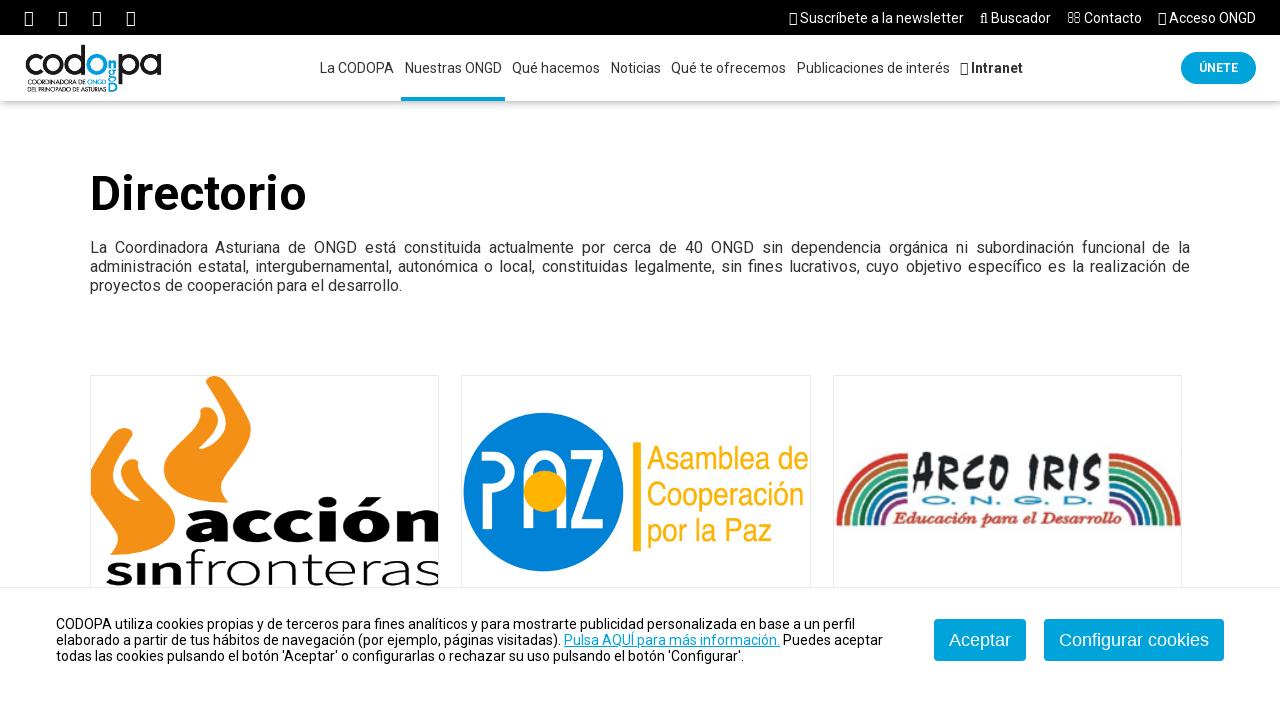

--- FILE ---
content_type: text/html
request_url: https://www.codopa.org/cooperacion-desarrollo-comunidades-empobrecidas/nuestras-ongd/directorio_197_1_ap.html
body_size: 116628
content:

<!DOCTYPE html PUBLIC "-//W3C//DTD HTML 4.01 Transitional//EN" "http://www.w3.org/TR/html4/loose.dtd">
<html lang="es">
<head>

<title>Directorio</title>
<meta name="title" content="Directorio">
<meta name="description" content="nuestrasONGD">
<meta name="keywords" content="cooperación, desarrollo,comunidades empobrecidas">
<meta name="language" content="es">
<meta http-equiv="X-UA-Compatible" content="IE=100">

<meta name="rating" content="general">
<meta http-equiv="pragma" content="no-cache">
<meta http-equiv="Content-Type" content="text/html; charset=iso-8859-1">

<meta property="twitter:card" content="summary_large_image"/>
<meta name="twitter:site" content="@_codopa"/>
<meta name="twitter:creator" content="@_codopa">
<meta property="og:title" content="Directorio"/>
<meta property="og:description" content="nuestrasONGD"/>
<meta property="og:url" content="https://www.codopa.org/cooperacion-desarrollo-comunidades-empobrecidas/nuestras-ongd/directorio_197_1_ap.html"/>
<meta property="og:type" content="website"/>
<meta property="og:site_name" content="https://www.codopa.org"/>
<meta property="og:image" content="https://www.codopa.org/imgslogo/logo_anice.png"/>

<meta name="viewport" content="width=device-width, initial-scale=1.0, maximum-scale=1.0">
<link rel="apple-touch-icon" sizes="180x180" href="/imgslogo/apple-touch-icon.png">
<link rel="icon" type="image/png" sizes="32x32" href="/imgslogo/favicon-32x32.png">
<link rel="icon" type="image/png" sizes="16x16" href="/imgslogo/favicon-16x16.png">
<link rel="manifest" href="/imgslogo/site.webmanifest">
<link rel="mask-icon" href="/imgslogo/safari-pinned-tab.svg" color="#5bbad5">
<meta name="msapplication-TileColor" content="#2b5797">
<meta name="theme-color" content="#ffffff">

<script type="text/javascript">    
  var gb_carpeta_url = '';  
  var gb_v = 'v_portal';  
  var gb_p = 'personal'; 
  var gb_tx_caberruta = 'Introduzca una dirección de inicio de la ruta';  
  
  // <![CDATA[
  // Using document.write to load JavaScript dependencies to bypass O2 network inlining of JavaScript.
  function loadJS(file){document.write("<" + "script type='text/javascript' src='" + file + "'></" + "script>")}
  loadJS("https://ajax.googleapis.com/ajax/libs/jquery/3.2.1/jquery.min.js");
  // ]]>
</script>

<script type="text/javascript" src="/v_portal/javascript/slick/slick.min.js"></script><script type="text/javascript" src="/v_portal/javascript/mensajes.js"></script>
<script type="text/javascript" src="/v_portal/javascript/tooltipster.js"></script>

<script src="/system/javascript/fancybox/jquery.fancybox.min.js"></script>
<link rel="stylesheet" href="/system/javascript/fancybox/jquery.fancybox.min.css" />

<script type="text/javascript" src="/v_portal/javascript/verflash.js"></script>

<link rel="stylesheet" type="text/css" href="/v_portal/flash/flowplayer/skin/functional.css">
<script type="text/javascript" src="/v_portal/flash/flowplayer/flowplayer.min.js"></script>


<script type="text/javascript">
  loadJS("/v_portal/javascript/esencia.js");
  loadJS("/v_portal/javascript/esencia-load.js?hrotar=-1");
</script>

<!--[if lt IE 9]>
  <script type="text/javascript" src="http://css3-mediaqueries-js.googlecode.com/svn/trunk/css3-mediaqueries.js"></script>
<![endif]-->

<script type="text/javascript">
  /**
   ** Variables globales para la política de cookies
  **/
  var gb_te_cookie='126'; // apartado con referencia especial cookies, al que redirecciona el enlace "Política de Cookies"
  var gb_nom_cookie='Política de cookies';
  
  /* Mensaje principal que se muestra en el banner. 
   * Por defecto: Utilizamos cookies propias y de terceros para mejorar la experiencia de navegación, y ofrecer contenidos de su interés.
   */
  var gb_mensj_cookie='CODOPA utiliza cookies propias y de terceros para fines analíticos y para mostrarte publicidad personalizada en base a un perfil elaborado a partir de tus hábitos de navegación (por ejemplo, páginas visitadas).';
  
  /* Mensaje por si se quiere indicar las cookies externas que se usan ej: Usamos Google Analytics , twitter
   * Por defecto: vacío
   */
  var gb_mensj_cookie_ext=''; //Para indicar las cookies externas que se usan ej: Usamos Google Analytics , twitter
  
  /* Mensaje final. 
   * Por defecto: 
   *  si hcookie=1 (menos estricta, se muestra el aviso pero se cargan las cookies siempre) --> Al continuar la navegación entendemos que acepta nuestra
   *  si hcookie=2 (más estricta, no se cargan cookies hasta no aceptar la política) --> Todos los componentes externos serán bloqueados hasta que acepte nuestra
   */
  var gb_txcookie1 = "CODOPA utiliza cookies propias y de terceros para fines analíticos y para mostrarte publicidad personalizada en base a un perfil elaborado a partir de tus hábitos de navegación (por ejemplo, páginas visitadas).";// Utilizamos cookies propias, de terceros y analíticas para mejorar la experiencia de navegación, y ofrecer contenidos de su interés.
  var gb_txcookie2 = "Pulsa AQUÍ para más información.";// Clica aquí para más información
  var gb_txcookie3 = "Puedes aceptar todas las cookies pulsando el botón 'Aceptar' o configurarlas o rechazar su uso pulsando el botón 'Configurar'.";// Puedes aceptar todas las cookies pulsando el botón 'Aceptar' o configurarlas o rechazar su uso pulsando el botón 'Configurar'.
  var gb_txcookie4 = "Política de Cookies";// Política de Cookies
  var gb_txcookie5 = "Aceptar";// Aceptar
  var gb_txcookie6 = "Configurar cookies";// Configurar cookies
  var gb_color_enlace='#999999'; //Color de texto del enlace
</script>
<script type="text/javascript" src="/v_portal/javascript/cookiesdirective.js"></script>
<script type="text/javascript" src="/v_portal/javascript/cookies-load.js"></script>

<meta http-equiv="X-UA-Compatible" content="IE=edge">
<link rel="stylesheet" type="text/css" href="/system/estilos/fonts/font-awesome.css">
<link href="https://fonts.googleapis.com/css?family=Open+Sans:400,700,600,600italic,400italic" rel="stylesheet" type="text/css">
<link rel="preconnect" href="https://fonts.gstatic.com">
<link href="https://fonts.googleapis.com/css2?family=Roboto:ital,wght@0,300;0,400;0,500;0,700;1,400;1,500;1,700&display=swap" rel="stylesheet">
<link rel="stylesheet" type="text/css" href="/v_portal/estilos/estilos.css" media="screen,print">
<link rel="stylesheet" type="text/css" href="/v_portal/estilos/heditor.css" media="screen,print">
<link rel="stylesheet" type="text/css" href="/v_portal/estilos.asp" media="screen,print"> 
<link rel="stylesheet" type="text/css" href="/v_portal/estilos/estilosprint.css" media="print">

<script type="text/javascript" src="/system/javascript/funciones-mapa.js"></script>
<script type="text/javascript" src='https://www.google.com/recaptcha/api.js?hl='></script>



<!-- Global site tag (gtag.js) - Google Analytics -->
<script async src="https://www.googletagmanager.com/gtag/js?id=G-0CZNLJ2MR8"></script>
<script>
  window.dataLayer = window.dataLayer || [];
  function gtag(){dataLayer.push(arguments);}
  gtag('js', new Date());

  gtag('config', 'G-0CZNLJ2MR8');
</script>

<!-- Google tag (gtag.js) -->
<script async src="https://www.googletagmanager.com/gtag/js?id=G-RPYQVP1VS1"></script>
<script>
  window.dataLayer = window.dataLayer || [];
  function gtag(){dataLayer.push(arguments);}
  gtag('js', new Date());

  gtag('config', 'G-RPYQVP1VS1');
</script>
</head>

<body onload="estadistica_introducir(11,197,2,'Directorio')">

<header id="cabecera">
	<div id="cabecera1">
		<ul id="redes_sociales_cab">
			<li>
				<a href="https://www.facebook.com/CODOPAsturies" title="Ir a Facebook" target="_blank"><i class="fa fa-facebook-official" aria-hidden="true"></i></a>
			</li>
			<li>
				<a href="https://instagram.com/codopa_asturias" title="Ir a Instagram" target="_blank"><i class="fa fa-instagram" aria-hidden="true"></i></a>
			</li>
			<li>
				<a href="https://twitter.com/_codopa" title="Ir a Twitter" target="_blank"><i class="fa fa-twitter" aria-hidden="true"></i></a>
			</li>
			<li>
				<a href="https://www.linkedin.com/company/codopa" title="Ir a Linkedin" target="_blank"><i class="fa fa-linkedin-square" aria-hidden="true"></i></a>
			</li>
		</ul>
		<div id="menu_superior">

			<div>
				<a href="/personal/mailing/mailingalta.asp"><i class="fa fa-at" aria-hidden="true"></i>&nbsp;<span class="ocultar_movil">Suscr&iacute;bete a la newsletter</span><span class="mostrar_movil">Newsletter</span></a>
			</div>

			<div id="cabbusq">
				<a onclick="ocultaCapa('carrito_compra');ocultaCapa('cablogin');muestraOcultaCapa('busqueda');return false;" href="/v_portal/busqueda/index.asp" title="Ver&nbsp;Acceso usuarios"><i class="fa fa-search"></i>&nbsp;Buscador</a>
			</div>

			<div>
				<a href="/contacto/"><i class="fa fa-envelope-o" aria-hidden="true"></i>&nbsp;Contacto</a>
			</div>

			<div>
				<a href="/personal/usuarios/login.asp"><i class="fa fa-lock" aria-hidden="true"></i>&nbsp;<span class="ocultar_movil">Acceso ONGD</span><span class="mostrar_movil">Acceso</span></a>
			</div>
		</div>
<div id="busqueda" class="oculto">
  <form id="cabform2" class="t100 psr" name="cabform2" action="/v_portal/busqueda/index.asp" method="post">
    <fieldset class="fsetoculto"><legend class="oculto">Búsqueda en los contenidos de la web</legend>

      <input id="txtbuscar" tabindex="1" type="text" title="Buscar texto" name="textobusc" maxlength="30" placeholder="Introduce el texto a buscar en la web..." minlength="3" required>

      <input tabindex="2" class="boton_azul" type="submit" name="enviar" value="BUSCAR" title="Comenzar la búsqueda">
      <div class="oculto"><input type="hidden" name="chkcur" value="1"></div>

      <div class="oculto"><input type="hidden" name="chkbib" value="1"></div>
      <div class="oculto"><input type="hidden" name="chkglo" value="1"></div>

      <div class="oculto"><input type="hidden" name="chknov" value="1"></div>
      <div class="oculto"><input type="hidden" name="chknot" value="1"></div>
      <div class="oculto"><input type="hidden" name="chkinf" value="1"></div>

      <div class="oculto"><input type="hidden" name="chkcen" value="1"></div>

    </fieldset>
  </form>
</div>
	</div>
	<div id="cabecera2">

		<div id="logotipo" class="marl0 marrauto">
			<a href="/cooperacion-desarrollo-comunidades-empobrecidas/codopa/codopa_0_1_ap.html" title="Ir al inicio de la web"><img src="/imgslogo/logo_codopa.png" alt="Codopa"></a>
		</div>
					
		<ul class="menupri">
<li><a href="/cooperacion-desarrollo-comunidades-empobrecidas/codopa/la-codopa_120_1_ap.html" class="colgen" title="Ir a&nbsp;LA CODOPA">La CODOPA
    </a>

    <i class="mdesp fa fa-angle-down"></i>
					
		<ul class="menusec">
<li class="lisubap"><a href="/cooperacion-desarrollo-comunidades-empobrecidas/la-codopa/presentacion_195_1_ap.html" class="colgen" title="Ir a&nbsp;PRESENTACIÓN">Presentación
    </a>

  </li>
<li class="lisubap"><a href="/cooperacion-desarrollo-comunidades-empobrecidas/la-codopa/objetivos_219_1_ap.html" class="colgen" title="Ir a&nbsp;OBJETIVOS">Objetivos
    </a>

  </li>
<li class="lisubap"><a href="/cooperacion-desarrollo-comunidades-empobrecidas/la-codopa/organos-de-gobierno-y-de-gestion_131_1_ap.html" class="colgen" title="Ir a&nbsp;ÓRGANOS DE GOBIERNO Y DE GESTIÓN">Órganos de gobierno y de gestión
    </a>

  </li>
<li class="lisubap"><a href="/cooperacion-desarrollo-comunidades-empobrecidas/la-codopa/grupos-de-trabajo_220_1_ap.html" class="colgen" title="Ir a&nbsp;GRUPOS DE TRABAJO">Grupos de trabajo
    </a>

  </li>
<li class="lisubap"><a href="/cooperacion-desarrollo-comunidades-empobrecidas/la-codopa/lineas-de-trabajo-2022-2024_199_1_ap.html" class="colgen" title="Ir a&nbsp;LÍNEAS DE TRABAJO 2022-2024">Líneas de trabajo 2022-2024
    </a>

  </li>
<li class="lisubap"><a href="/cooperacion-desarrollo-comunidades-empobrecidas/la-codopa/consejos-de-cooperacion_241_1_ap.html" class="colgen" title="Ir a&nbsp;CONSEJOS DE COOPERACIÓN">Consejos de Cooperación
    </a>

  </li>
<li class="lisubap"><a href="/transparencia/" class="colgen" title="Ir a&nbsp;TRANSPARENCIA">Transparencia
    </a>

  </li>

</ul>

  </li>
<li class="activo"><a href="/cooperacion-desarrollo-comunidades-empobrecidas/codopa/nuestras-ongd_196_1_ap.html" class="colgen activo" title="Ir a&nbsp;NUESTRAS ONGD">Nuestras ONGD
    </a>

    <i class="mdesp fa fa-angle-down"></i>
					
		<ul class="menusec">
<li class="activo lisubap"><a href="/cooperacion-desarrollo-comunidades-empobrecidas/nuestras-ongd/directorio_197_1_ap.html" class="colgen activo" title="Ir a&nbsp;DIRECTORIO">Directorio
    </a>

  </li>
<li class="lisubap"><a href="/cooperacion-desarrollo-comunidades-empobrecidas/nuestras-ongd/paises-de-intervencion_198_1_ap.html" class="colgen" title="Ir a&nbsp;PAÍSES DE INTERVENCIÓN">Países de intervención
    </a>

  </li>
<li class="lisubap"><a href="/cooperacion-desarrollo-comunidades-empobrecidas/nuestras-ongd/hazte-socia_200_1_ap.html" class="colgen" title="Ir a&nbsp;HAZTE SOCIA">Hazte socia
    </a>

  </li>

</ul>

  </li>
<li><a href="/cooperacion-desarrollo-comunidades-empobrecidas/codopa/que-hacemos_121_1_ap.html" class="colgen" title="Ir a&nbsp;QUÉ HACEMOS">Qué hacemos
    </a>

    <i class="mdesp fa fa-angle-down"></i>
					
		<ul class="menusec">
<li class="lisubap"><a href="/sensibilizacion/" class="colgen" title="Ir a&nbsp;CAMPAÑAS Y ACTIVIDADES">Campañas y actividades
    </a>

  </li>
<li class="lisubap"><a href="/incidencia/" class="colgen" title="Ir a&nbsp;INCIDENCIA POLÍTICA">Incidencia política
    </a>

  </li>
<li class="lisubap"><a href="/cooperacion-desarrollo-comunidades-empobrecidas/que-hacemos/colaboramos..._201_1_ap.html" class="colgen" title="Ir a&nbsp;COLABORAMOS...">Colaboramos...
    </a>

  </li>
<li class="lisubap"><a href="/cooperacion-desarrollo-comunidades-empobrecidas/que-hacemos/nuestras-redes_206_1_ap.html" class="colgen" title="Ir a&nbsp;NUESTRAS REDES">Nuestras redes
    </a>

  </li>
<li class="lisubap"><a href="/cooperacion-desarrollo-comunidades-empobrecidas/que-hacemos/compromiso-con..._251_1_ap.html" class="colgen" title="Ir a&nbsp;COMPROMISO CON...">Compromiso con...
    </a>

  </li>

</ul>

  </li>
<li><a href="/noticias/" class="colgen" title="Ir a&nbsp;NOTICIAS">Noticias
    </a>

    <i class="mdesp fa fa-angle-down"></i>
					
		<ul class="menusec">
<li class="lisubap"><a href="/actualidad/" class="colgen" title="Ir a&nbsp;ACTUALIDAD">Actualidad
    </a>

  </li>
<li class="lisubap"><a href="/noticias/agenda/" class="colgen" title="Ir a&nbsp;AGENDA">Agenda
    </a>

  </li>
<li class="lisubap"><a href="/noticias/newsletter/" class="colgen" title="Ir a&nbsp;NEWSLETTERS">Newsletters
    </a>

  </li>
<li class="lisubap"><a href="/noticias/prensa/" class="colgen" title="Ir a&nbsp;SALA DE PRENSA">Sala de Prensa
    </a>

  </li>

</ul>

  </li>
<li><a href="/que-ofrecemos/" class="colgen" title="Ir a&nbsp;QUÉ TE OFRECEMOS">Qué te ofrecemos
    </a>

    <i class="mdesp fa fa-angle-down"></i>
					
		<ul class="menusec">
<li class="lisubap"><a href="/servicio-organizaciones/" class="colgen" title="Ir a&nbsp;SERVICIOS">Servicios
    </a>

  </li>
<li class="lisubap"><a href="/cooperacion-desarrollo-comunidades-empobrecidas/que-te-ofrecemos/subvenciones-y-convocatorias_210_1_ap.html" class="colgen" title="Ir a&nbsp;SUBVENCIONES Y CONVOCATORIAS">Subvenciones y convocatorias
    </a>

  </li>
<li class="lisubap"><a href="/formacion/" class="colgen" title="Ir a&nbsp;FORMACIÓN">Formación
    </a>

  </li>
<li class="lisubap"><a href="/centroderecursoscodopa/que-te-ofrecemos/centro-de-recursos_243_1_ap.html" class="colgen" title="Ir a&nbsp;CENTRO DE RECURSOS">Centro de Recursos
    </a>

  </li>
<li class="lisubap"><a href="/cooperacion-desarrollo-comunidades-empobrecidas/que-te-ofrecemos/empleo-y-voluntariado_222_1_ap.html" class="colgen" title="Ir a&nbsp;EMPLEO Y VOLUNTARIADO">Empleo y voluntariado
    </a>

  </li>
<li class="lisubap"><a href="/enlaces/" class="colgen" title="Ir a&nbsp;ENLACES DE INTERÉS">Enlaces de interés
    </a>

  </li>
<li class="lisubap"><a href="/faq/" class="colgen" title="Ir a&nbsp;FAQ">FAQ
    </a>

  </li>

</ul>

  </li>
<li><a href="/cooperacion-desarrollo-comunidades-empobrecidas/codopa/publicaciones-de-interes_124_1_ap.html" class="colgen" title="Ir a&nbsp;PUBLICACIONES DE INTERÉS">Publicaciones de interés
    </a>

    <i class="mdesp fa fa-angle-down"></i>
					
		<ul class="menusec">
<li class="lisubap"><a href="/publicaciones/" class="colgen" title="Ir a&nbsp;PUBLICACIONES DE LA CODOPA">Publicaciones de la CODOPA
    </a>

  </li>
<li class="lisubap"><a href="/biblioteca-virtual" class="colgen" title="Ir a&nbsp;BIBLIOTECA VIRTUAL">Biblioteca virtual
    </a>

  </li>
<li class="lisubap"><a href="/cooperacion-desarrollo-comunidades-empobrecidas/publicaciones-de-interes/otras-publicaciones_225_1_ap.html" class="colgen" title="Ir a&nbsp;OTRAS PUBLICACIONES">Otras Publicaciones
    </a>

  </li>

</ul>

  </li>
<li><a href="/cooperacion-desarrollo-comunidades-empobrecidas/codopa/intranet_12_1_ap.html" class="colgen" title="Ir a&nbsp;INTRANET"><strong><i class="fa fa-lock" aria-hidden="true"></i>&nbsp;Intranet</strong>
    </a>

  </li>

</ul>

		<div id="unete_cabecera" class="marr0 marlauto">
			<a class="boton_azul" href="/cooperacion-desarrollo-comunidades-empobrecidas/codopa/unete-a-codopa_118_1_ap.html">&Uacute;nete</a>
		</div>

		<div id="mpri-desp" class="oculto marl1 marr0">
			<i class="cr_p pad8 padr0 marl8 fa fa-bars"></i>
		</div>
	</div>
</header>

  <div id="medio" class="blq">

	<div class="centrado">

		<div id="contenido">

  		<div class="blq padb32">
<h1 class="titulo_apartado">Directorio</h1>
    		<div id="desc_apartado" class="blq mart16 v_norm"><p style="text-align: justify;" class="heditor_first">La Coordinadora&nbsp;Asturiana de ONGD está constituida actualmente por cerca de 40 ONGD sin dependencia orgánica ni subordinación funcional de la administración estatal, intergubernamental, autonómica o local, constituidas legalmente, sin fines lucrativos, cuyo objetivo específico es la realización de proyectos de cooperación para el desarrollo.&nbsp;</p></div>

  		</div>
<script type="text/javascript">
<!-- Hide
  function mostrar(txt)
  {
    window.status = txt;
  }

  function ocultar()
  {
    window.status ="";
  }

// -->
</script>

          <div class="bl-con blq_nv padtb32 brcn3">

            <div class="bl_izq col3">

        <div class="fot_min">
        <img src="/v_portal/inc/imagen.asp?f=LOGO_ACCION_SIN_FRONTERAS9244.png&amp;w=1024&amp;c=2" alt="acción sin fronteras logo">
        </div>

        <div class="contenido_info_col">
<h2 class="titulo"><strong>Acción Sin Fronteras</strong></h2>
            <div class="v_norm mar0 mart16 marb8 pad0 txt"><table class=" heditor_first">
<tbody>
<tr>
<td><strong>Web:&nbsp; &nbsp;</strong>www.accionsinfronteras.com</td>
</tr>
<tr>
<td><span style="color: #00a3da;"><span style="color: #000000;"><strong>Dirección: </strong>C/ Corrida, n&ordm; 39, 6&ordm; C. Gijón</span></span><br><span 00a3da=""><strong>Teléfono: </strong>985028286 / 615227934</span><br> <strong>Email: &nbsp;</strong>asturias@accionsinfronteras.com</td>
</tr>
<tr>
<td>
<p class="txa_l"><strong>Redes:</strong><br><span style="color: #00a3da; font-size: 1.5em;"> <strong> <a href="https://www.facebook.com/accionsinfronteras#" target="_blank" style="color: #00a3da; font-size: 1.5em;"> <span class="fa fa-facebook-square" aria-hidden="true"></span> </a> </strong></span> <span style="color: #00a3da; font-size: 1.5em;"><strong> <a href="https://twitter.com/AccionSF" target="_blank" style="color: #00a3da; font-size: 1.5em;"><span class="fa fa-twitter-square" aria-hidden="true"></span></a> </strong></span><span style="color: #00a3da; font-size: 1.5em;"><strong><a href="#" target="_blank" style="color: #00a3da; font-size: 1.5em;"> <span class="fa fa-instagram" aria-hidden="true"></span></a></strong></span> <span style="color: #00a3da; font-size: 1.5em;"> <strong><a href="# target=" _blank="" style="color: #00a3da; font-size: 1.5em;"><span class="fa fa-youtube-square" aria-hidden="true"></span></a></strong></span></p>
</td>
</tr>
</tbody>
</table></div>

				</div>

            </div>

            <div class="bl_izq col3 marl2p">

        <div class="fot_min">
        <img src="/v_portal/inc/imagen.asp?f=Logo_ACPP_grande_web52.jpg&amp;w=1024&amp;c=2" alt="logo accp">
        </div>

        <div class="contenido_info_col">
<h2 class="titulo"><strong>ASAMBLEA DE COOPERACIÓN POR LA PAZ -ACPP-</strong></h2>
            <div class="v_norm mar0 mart16 marb8 pad0 txt"><table class=" heditor_first">
<tbody>
<tr>
<td><strong>Web:&nbsp;&nbsp;</strong>https://www.acpp.com</td>
</tr>
<tr>
<td><span style="color: #00a3da;"><span style="color: #00a3da;"><span style="color: #000000;"><strong>Dirección:&nbsp;</strong></span></span>C/Ruiz Gómez N&ordm; 10, 4to Of. 2 33202 Gijón<br></span><span 00a3da=""><strong>Teléfono:&nbsp;</strong><span style="color: #00a3da;">+34 985 386 305</span></span><br> <strong>Email:&nbsp;</strong><span style="color: #00a3da;">asturias@acpp.com</span></td>
</tr>
<tr>
<td>
<p class="txa_l"><strong>Redes:</strong><br><span style="color: #00a3da; font-size: 1.5em;"> <strong> <a href="https://www.facebook.com/ACPPasamblea" target="_blank" style="color: #00a3da; font-size: 1.5em;"> <span class="fa fa-facebook-square" aria-hidden="true"></span> </a> </strong></span> <span style="color: #00a3da; font-size: 1.5em;"><strong> <a href="https://twitter.com/ACPPasamblea" target="_blank" style="color: #00a3da; font-size: 1.5em;"><span class="fa fa-twitter-square" aria-hidden="true"></span></a> </strong></span><span style="color: #00a3da; font-size: 1.5em;"><strong><a href="https://www.instagram.com/asamblea_acpp" target="_blank" style="color: #00a3da; font-size: 1.5em;"> <span class="fa fa-instagram" aria-hidden="true"></span></a></strong></span> <span style="color: #00a3da; font-size: 1.5em;"> <strong><a href="https://www.youtube.com/channel/UC4zUhc5NrJzugpYzDkNFrlw" target="_blank" style="color: #00a3da; font-size: 1.5em;"><span class="fa fa-youtube-square" aria-hidden="true"></span></a></strong></span><span style="color: #00a3da; font-size: 1.5em;"> <strong><a href="https://www.linkedin.com/in/asamblea-coop-paz-acpp-80075218/" target="_blank" style="color: #00a3da; font-size: 1.5em;"><span class="fa fa-linkedin-square" aria-hidden="true"></span></a></strong></span></p>
</td>
</tr>
</tbody>
</table></div>

				</div>

            </div>

            <div class="bl_izq col3 marl2p">

        <div class="fot_min">
        <img src="/v_portal/inc/imagen.asp?f=Arcoirislogoweb42.jpg&amp;w=1024&amp;c=2" alt="arco iris logo">
        </div>

        <div class="contenido_info_col">
<h2 class="titulo"><strong>ARCO IRIS</strong></h2>
            <div class="v_norm mar0 mart16 marb8 pad0 txt"><table class=" heditor_first">
<tbody>
<tr>
<td><strong>Web:&nbsp;&nbsp;</strong>http://www.ongdarcoiris.org</td>
</tr>
<tr>
<td><span style="color: #00a3da;"><span style="color: #000000;"><strong>Dirección:&nbsp;</strong></span>C/ Pío XII, 12- Bajo - Oviedo</span><br><span 00a3da=""><strong>Teléfono:&nbsp;</strong><span style="color: #00a3da;">+34 985 569 233</span></span><br> <strong>Email:&nbsp;</strong><span style="color: #00a3da;">arcoirisred@hotmail.com </span></td>
</tr>
<tr>
<td></td>
</tr>
</tbody>
</table></div>

				</div>

            </div>

                  </div>

          <div class="bl-con blq_nv padtb32 brcn3">

            <div class="bl_izq col3">

        <div class="fot_min">
        <img src="/v_portal/inc/imagen.asp?f=asociacionpueblosaharauiweb5.jpg&amp;w=1024&amp;c=2" alt="logo saharaui">
        </div>

        <div class="contenido_info_col">
<h2 class="titulo"><strong>ASOCIACIÓN ASTURIANA DE SOLIDARIDAD CON EL PUEBLO SAHARAUI</strong></h2>
            <div class="v_norm mar0 mart16 marb8 pad0 txt"><table class=" heditor_first">
<tbody>
<tr>
<td><strong>Web:&nbsp;&nbsp;</strong>http://aaasahara.blogspot.com</td>
</tr>
<tr>
<td><span style="color: #00a3da;"><span style="color: #000000;"><strong>Dirección:&nbsp;</strong></span>C/ Puerto de Cerredo, 6 - Gijón</span><br><span 00a3da=""><strong>Teléfono:&nbsp;</strong><span style="color: #00a3da;">+34 984 703 965 </span></span><br> <strong>Email:&nbsp;</strong><span style="color: #00a3da;">asturias.sahara@gmail.com</span></td>
</tr>
<tr>
<td>
<p class="txa_l"><strong>Redes:</strong><br><span style="color: #00a3da; font-size: 1.5em;"> <strong> <a href="https://es-es.facebook.com/AsociacionAsturianaDeAmigosDelPuebloSaharaui" target="_blank" style="color: #00a3da; font-size: 1.5em;"> <span class="fa fa-facebook-square" aria-hidden="true"></span> </a> </strong></span></p>
</td>
</tr>
</tbody>
</table></div>

				</div>

            </div>

            <div class="bl_izq col3 marl2p">

        <div class="fot_min">
        <img src="/v_portal/inc/imagen.asp?f=gasparglavianalogo19.jpg&amp;w=1024&amp;c=2" alt="gaspar g.laviana-logo">
        </div>

        <div class="contenido_info_col">
<h2 class="titulo"><strong>ASOCIACIÓN GASPAR GARCÍA LAVIANA</strong></h2>
            <div class="v_norm mar0 mart16 marb8 pad0 txt"><table class=" heditor_first">
<tbody>
<tr>
<td></td>
</tr>
<tr>
<td><span style="color: #00a3da;"><span style="color: #000000;"><strong>Dirección:&nbsp;</strong></span>C/ Belmonte de Miranda, 4 - Entresuelo dcha. - Gijón</span><br><strong>Email:&nbsp;</strong><span style="color: #00a3da;">gaspargarcialaviana@gmail.com </span></td>
</tr>
<tr>
<td></td>
</tr>
</tbody>
</table></div>

				</div>

            </div>

            <div class="bl_izq col3 marl2p">

        <div class="fot_min">
        <img src="/v_portal/inc/imagen.asp?f=Asturiesporafricaweb11.jpg&amp;w=1024&amp;c=2" alt="Asturies-porafrica">
        </div>

        <div class="contenido_info_col">
<h2 class="titulo"><strong>Asturies x África</strong></h2>
            <div class="v_norm mar0 mart16 marb8 pad0 txt"><table class=" heditor_first">
<tbody>
<tr>
<td><strong>Web:&nbsp;&nbsp;</strong>http://asturiesxafricaong.wordpress.com</td>
</tr>
<tr>
<td><span style="color: #00a3da;"><span style="color: #000000;"><strong>Dirección:&nbsp;</strong></span>C/ Plaza Ferroviarios s/n, La Losa, Local 2 - Oviedo</span><br><span 00a3da=""><strong>Teléfono:&nbsp;</strong><span style="color: #00a3da;">+34 984 055 046</span></span><br> <strong>Email:&nbsp;</strong><span style="color: #00a3da;">info@asturiesxafrica.org</span></td>
</tr>
<tr>
<td>
<p class="txa_l"><strong>Redes:</strong><br><span style="color: #00a3da; font-size: 1.5em;"> <strong> <a href="https://www.facebook.com/asturiesxafrica" target="_blank" style="color: #00a3da; font-size: 1.5em;"> <span class="fa fa-facebook-square" aria-hidden="true"></span> </a> </strong></span> <span style="color: #00a3da; font-size: 1.5em;"><strong> <a href="https://twitter.com/asturiesxafrica" target="_blank" style="color: #00a3da; font-size: 1.5em;"><span class="fa fa-twitter-square" aria-hidden="true"></span></a> </strong></span><span style="color: #00a3da; font-size: 1.5em;"><strong><a href="https://www.instagram.com/asturiesxafrica/" target="_blank" style="color: #00a3da; font-size: 1.5em;"> <span class="fa fa-instagram" aria-hidden="true"></span></a></strong></span> <span style="color: #00a3da; font-size: 1.5em;"> <strong><a href="https://www.youtube.com/channel/UCjmft7cKPB_mM1xqE7GHXHw/" target="_blank" style="color: #00a3da; font-size: 1.5em;"><span class="fa fa-youtube-square" aria-hidden="true"></span></a></strong></span></p>
</td>
</tr>
</tbody>
</table></div>

				</div>

            </div>

                  </div>

          <div class="bl-con blq_nv padtb32 brcn3">

            <div class="bl_izq col3">

        <div class="fot_min">
        <img src="/v_portal/inc/imagen.asp?f=Diseno_sin_titulo_581.jpg&amp;w=1024&amp;c=2" alt="ayuda en accion">
        </div>

        <div class="contenido_info_col">
<h2 class="titulo"><strong>AYUDA EN ACCIÓN</strong></h2>
            <div class="v_norm mar0 mart16 marb8 pad0 txt"><table class=" heditor_first">
<tbody>
<tr>
<td><strong>Web:&nbsp;&nbsp;</strong>https://ayudaenaccion.org</td>
</tr>
<tr>
<td><span style="color: #00a3da;"><span style="color: #000000;"><strong>Dirección:&nbsp;</strong></span>C/ Cimadevilla 15, Escalera A, 2&ordm; E - Oviedo</span><br><span 00a3da=""><strong>Teléfono:&nbsp;</strong><span style="color: #00a3da;">+34 985 214 725</span></span><br> <strong>Email:&nbsp;</strong><span style="color: #00a3da;">informacion.asturias@ayudaenaccion.org</span></td>
</tr>
<tr>
<td>
<p class="txa_l"><strong>Redes:</strong><br><span style="color: #00a3da; font-size: 1.5em;"> <strong> <a href="https://es-es.facebook.com/ayudaenaccion.asturias" target="_blank" style="color: #00a3da; font-size: 1.5em;"> <span class="fa fa-facebook-square" aria-hidden="true"></span> </a> </strong></span> <span style="color: #00a3da; font-size: 1.5em;"><strong> <a href="https://twitter.com/ayudaenaccion" target="_blank" style="color: #00a3da; font-size: 1.5em;"><span class="fa fa-twitter-square" aria-hidden="true"></span></a> </strong></span><span style="color: #00a3da; font-size: 1.5em;"><strong><a href="https://www.instagram.com/ayudaenaccion/" target="_blank" style="color: #00a3da; font-size: 1.5em;"> <span class="fa fa-instagram" aria-hidden="true"></span></a></strong></span> <span style="color: #00a3da; font-size: 1.5em;"> <strong><a href="https://www.youtube.com/user/AyudaEnAccion" target="_blank" style="color: #00a3da; font-size: 1.5em;"><span class="fa fa-youtube-square" aria-hidden="true"></span></a></strong></span><span style="color: #00a3da; font-size: 1.5em;"> <strong><a href="https://www.linkedin.com/company/fundaci-n-ayuda-en-acci-n" target="_blank" style="color: #00a3da; font-size: 1.5em;"><span class="fa fa-linkedin-square" aria-hidden="true"></span></a></strong></span></p>
</td>
</tr>
</tbody>
</table></div>

				</div>

            </div>

            <div class="bl_izq col3 marl2p">

        <div class="fot_min">
        <img src="/v_portal/inc/imagen.asp?f=Buscandohorizontes23.jpg&amp;w=1024&amp;c=2" alt="BUSCANDO HORIZONTES">
        </div>

        <div class="contenido_info_col">
<h2 class="titulo"><strong>BUSCANDO HORIZONTES</strong></h2>
            <div class="v_norm mar0 mart16 marb8 pad0 txt"><table class=" heditor_first">
<tbody>
<tr>
<td><strong>Web:&nbsp;&nbsp;</strong>www.buscandohorizontes.org</td>
</tr>
<tr>
<td>
<p><span style="color: #00a3da;"><span style="color: #000000;"><strong>Dirección:&nbsp;</strong></span>&nbsp;C/ Vázquez de Mella 10A, 4&ordm; izquierda - 33012 Oviedo</span><br><span 00a3da=""><strong>Teléfono:&nbsp;</strong><span style="color: #00a3da;">+34 616187970</span></span><br> <strong>Email: </strong><span style="color: #00a3da;">buscahori@gmail.com</span></p>
</td>
</tr>
<tr>
<td>
<p class="txa_l"><strong>Redes:</strong><br><span style="color: #00a3da; font-size: 1.5em;"> <strong> <a href="https://www.facebook.com/buscandohorizontesongd/" target="_blank" style="color: #00a3da; font-size: 1.5em;"> <span class="fa fa-facebook-square" aria-hidden="true"></span> </a> </strong></span> <span style="color: #00a3da; font-size: 1.5em;"><strong><a href="https://www.instagram.com/buscando_horizontes/" target="_blank" style="color: #00a3da; font-size: 1.5em;"> <span class="fa fa-instagram" aria-hidden="true"></span></a></strong></span></p>
</td>
</tr>
</tbody>
</table>
<p>&nbsp;</p></div>

				</div>

            </div>

            <div class="bl_izq col3 marl2p">

        <div class="fot_min">
        <img src="/v_portal/inc/imagen.asp?f=ca_769ritasweb76.jpg&amp;w=1024&amp;c=2" alt="logo caritas">
        </div>

        <div class="contenido_info_col">
<h2 class="titulo"><strong>CÁRITAS</strong></h2>
            <div class="v_norm mar0 mart16 marb8 pad0 txt"><table class=" heditor_first">
<tbody>
<tr>
<td><strong>Web:&nbsp;&nbsp;</strong>https://www.caritas.es/asturias</td>
</tr>
<tr>
<td><span style="color: #00a3da;"><span style="color: #000000;"><strong>Dirección:&nbsp;</strong></span>C/ González del Valle, 5 Oviedo</span><br><span 00a3da=""><strong>Teléfono:&nbsp;</strong><span style="color: #00a3da;">+34 985 208 089</span></span><br> <strong>Email:&nbsp;</strong><span style="color: #00a3da;">info@caritas.as</span></td>
</tr>
<tr>
<td>
<p class="txa_l"><strong>Redes:</strong><br><span style="color: #00a3da; font-size: 1.5em;"> <strong> <a href="https://www.facebook.com/caritasasturias" target="_blank" style="color: #00a3da; font-size: 1.5em;"> <span class="fa fa-facebook-square" aria-hidden="true"></span> </a> </strong></span> <span style="color: #00a3da; font-size: 1.5em;"><strong> <a href="https://twitter.com/caritasasturias" target="_blank" style="color: #00a3da; font-size: 1.5em;"><span class="fa fa-twitter-square" aria-hidden="true"></span></a> </strong></span><span style="color: #00a3da; font-size: 1.5em;"><strong><a href="https://www.instagram.com/caritas_es/?hl=fr" target="_blank" style="color: #00a3da; font-size: 1.5em;"> <span class="fa fa-instagram" aria-hidden="true"></span></a></strong></span> <span style="color: #00a3da; font-size: 1.5em;"> <strong><a href="https://www.youtube.com/user/caritasespanola" target="_blank" style="color: #00a3da; font-size: 1.5em;"><span class="fa fa-youtube-square" aria-hidden="true"></span></a></strong></span><span style="color: #00a3da; font-size: 1.5em;"> <strong><a href="https://www.linkedin.com/company/caritas-es/" target="_blank" style="color: #00a3da; font-size: 1.5em;"><span class="fa fa-linkedin-square" aria-hidden="true"></span></a></strong></span></p>
</td>
</tr>
</tbody>
</table></div>

				</div>

            </div>

                  </div>

          <div class="bl-con blq_nv padtb32 brcn3">

            <div class="bl_izq col3">

        <div class="fot_min">
        <img src="/v_portal/inc/imagen.asp?f=milentamuyeresweb77.jpg&amp;w=1024&amp;c=2" alt="milenta logo">
        </div>

        <div class="contenido_info_col">
<h2 class="titulo"><strong>COLEUTIVU MILENTA MUYERES</strong></h2>
            <div class="v_norm mar0 mart16 marb8 pad0 txt"><table class=" heditor_first">
<tbody>
<tr>
<td><strong>Web:&nbsp;&nbsp;</strong>www.milenta.org</td>
</tr>
<tr>
<td><span style="color: #00a3da;"><span style="color: #000000;"><strong>Dirección:&nbsp;</strong></span>C/ Río Caudal, 7, Entresuelo A-2 - Oviedo</span><br><span 00a3da=""><strong>Teléfono:&nbsp;</strong><span style="color: #00a3da;">+34 985 296 121</span></span><br> <strong>Email:&nbsp;</strong><span style="color: #00a3da;">info@milenta.org</span></td>
</tr>
<tr>
<td>
<p class="txa_l"><strong>Redes:</strong><br><span style="color: #00a3da; font-size: 1.5em;"> <strong> <a href="https://www.facebook.com/milentamuyeres/" target="_blank" style="color: #00a3da; font-size: 1.5em;"> <span class="fa fa-facebook-square" aria-hidden="true"></span> </a> </strong></span> <span style="color: #00a3da; font-size: 1.5em;"><strong> <a href="https://twitter.com/cmilenta" target="_blank" style="color: #00a3da; font-size: 1.5em;"><span class="fa fa-twitter-square" aria-hidden="true"></span></a> </strong></span><span style="color: #00a3da; font-size: 1.5em;"><strong><a href="https://www.instagram.com/milentamuyeres/" target="_blank" style="color: #00a3da; font-size: 1.5em;"> <span class="fa fa-instagram" aria-hidden="true"></span></a></strong></span> <span style="color: #00a3da; font-size: 1.5em;"> <strong><a href="https://www.youtube.com/channel/UCLkhup_yO6FzpzTq5wqTa0A" target="_blank" style="color: #00a3da; font-size: 1.5em;"><span class="fa fa-youtube-square" aria-hidden="true"></span></a></strong></span></p>
</td>
</tr>
</tbody>
</table></div>

				</div>

            </div>

            <div class="bl_izq col3 marl2p">

        <div class="fot_min">
        <img src="/v_portal/inc/imagen.asp?f=conceyusolidaridadxusticia50.jpg&amp;w=1024&amp;c=2" alt="conceyu solidaridad xusticia logo">
        </div>

        <div class="contenido_info_col">
<h2 class="titulo"><strong>CONCEYU DE SOLIDARIDAD Y XUSTICIA</strong></h2>
            <div class="v_norm mar0 mart16 marb8 pad0 txt"><table class=" heditor_first">
<tbody>
<tr>
<td></td>
</tr>
<tr>
<td><span style="color: #00a3da;"><span style="color: #000000;"><strong>Dirección:&nbsp;</strong></span>Plaza Gabino Felgueroso, s/n - Ciañu - Langreo</span><br> <strong>Email:&nbsp;</strong><span style="color: #00a3da;">roabella@gmail.com</span></td>
</tr>
<tr>
<td>
<p class="txa_l"><strong>Redes:</strong><br><span style="color: #00a3da; font-size: 1.5em;"> <strong> <a href="https://www.facebook.com/conceyusx/" target="_blank" style="color: #00a3da; font-size: 1.5em;"> <span class="fa fa-facebook-square" aria-hidden="true"></span> </a> </strong></span></p>
</td>
</tr>
</tbody>
</table></div>

				</div>

            </div>

            <div class="bl_izq col3 marl2p">

        <div class="fot_min">
        <img src="/v_portal/inc/imagen.asp?f=COVIDEAMVE95.jpg&amp;w=1024&amp;c=2" alt="COVIDE">
        </div>

        <div class="contenido_info_col">
<h2 class="titulo"><strong>COVIDE AMVE</strong></h2>
            <div class="v_norm mar0 mart16 marb8 pad0 txt"><table class=" heditor_first">
<tbody>
<tr>
<td><strong>Web: www.covideamve.org</strong></td>
</tr>
<tr>
<td>
<p><span style="color: #00a3da;"><span style="color: #000000;"><strong>Dirección:&nbsp;</strong></span>C/ José Abascal, 30 - 28003 - Madrid</span><br><span 00a3da=""><strong>Teléfono:&nbsp;</strong><span style="color: #00a3da;">+34 911962080 / 667 63 95 25</span></span><br> <strong>Email:&nbsp;</strong><span style="color: #00a3da;">covideamve@gmail.com</span></p>
</td>
</tr>
<tr>
<td>
<p class="txa_l"><strong>Redes:</strong><br><span style="color: #00a3da; font-size: 1.5em;"> <strong> <a href="https://www.facebook.com/covideamveweb" target="_blank" style="color: #00a3da; font-size: 1.5em;"> <span class="fa fa-facebook-square" aria-hidden="true"></span> </a> </strong></span> <span style="color: #00a3da; font-size: 1.5em;"><strong> <a href="https://twitter.com/COVIDEAMVE" target="_blank" style="color: #00a3da; font-size: 1.5em;"><span class="fa fa-twitter-square" aria-hidden="true"></span></a> </strong></span></p>
</td>
</tr>
</tbody>
</table>
<p>&nbsp;</p></div>

				</div>

            </div>

                  </div>

          <div class="bl-con blq_nv padtb32 brcn3">

            <div class="bl_izq col3">

        <div class="fot_min">
        <img src="/v_portal/inc/imagen.asp?f=Diseno_sin_titulo_2373.png&amp;w=1024&amp;c=2" alt="cruz roja -logo">
        </div>

        <div class="contenido_info_col">
<h2 class="titulo"><strong>CRUZ ROJA</strong></h2>
            <div class="v_norm mar0 mart16 marb8 pad0 txt"><table class=" heditor_first">
<tbody>
<tr>
<td><strong>Web:&nbsp;&nbsp;</strong>www.cruzroja-asturias.org</td>
</tr>
<tr>
<td><span style="color: #00a3da;"><span style="color: #000000;"><strong>Dirección:&nbsp;</strong></span>C/ Martínez Vigil, 36, 1&ordm; - Oviedo</span><br><span 00a3da=""><strong>Teléfono:&nbsp;</strong><span style="color: #00a3da;">+34 985 208 215</span></span><br> <strong>Email:&nbsp;</strong><span style="color: #00a3da;">asturias@cruzroja.es</span></td>
</tr>
<tr>
<td>
<p class="txa_l"><strong>Redes:</strong><br><span style="color: #00a3da; font-size: 1.5em;"> <strong> <a href="https://www.facebook.com/CruzRojaAsturias" target="_blank" style="color: #00a3da; font-size: 1.5em;"> <span class="fa fa-facebook-square" aria-hidden="true"></span> </a> </strong></span> <span style="color: #00a3da; font-size: 1.5em;"><strong> <a href="https://twitter.com/CruzRojaAstu" target="_blank" style="color: #00a3da; font-size: 1.5em;"><span class="fa fa-twitter-square" aria-hidden="true"></span></a> </strong></span><span style="color: #00a3da; font-size: 1.5em;"> <strong><a href="https://www.youtube.com/channel/UCSDI84Pir7VlSZtGSXz5IBQ" target="_blank" style="color: #00a3da; font-size: 1.5em;"><span class="fa fa-youtube-square" aria-hidden="true"></span></a></strong></span><span style="color: #00a3da; font-size: 1.5em;"> <strong><a href="https://www.linkedin.com/company/cruz-roja-espanola/" target="_blank" style="color: #00a3da; font-size: 1.5em;"><span class="fa fa-linkedin-square" aria-hidden="true"></span></a></strong></span><span style="color: #00a3da; font-size: 1.5em;">&nbsp;<span style="color: #00a3da; font-size: 1.5em;" class="fa fa-map-marker" aria-hidden="true"></span> </span></p>
</td>
</tr>
</tbody>
</table></div>

				</div>

            </div>

            <div class="bl_izq col3 marl2p">

        <div class="fot_min">
        <img src="/v_portal/inc/imagen.asp?f=entrecult18.png&amp;w=1024&amp;c=2" alt="entreculturas-logo">
        </div>

        <div class="contenido_info_col">
<h2 class="titulo"><strong>ENTRECULTURAS</strong></h2>
            <div class="v_norm mar0 mart16 marb8 pad0 txt"><table class=" heditor_first">
<tbody>
<tr>
<td><strong>Web:&nbsp;&nbsp;</strong>https://www.entreculturas.org</td>
</tr>
<tr>
<td><span style="color: #00a3da;"><span style="color: #000000;"><strong>Dirección:&nbsp;</strong></span>C/ Doctor Casal, 9, 3&ordm; - Oviedo</span><br> <strong>Email:&nbsp;</strong><span style="color: #00a3da;">delegado.asturias@entreculturas.org</span></td>
</tr>
<tr>
<td>
<p class="txa_l"><strong>Redes:</strong><br><span style="color: #00a3da; font-size: 1.5em;"> <strong> <a href="https://www.facebook.com/EntreculturasAsturias" target="_blank" style="color: #00a3da; font-size: 1.5em;"> <span class="fa fa-facebook-square" aria-hidden="true"></span> </a> </strong></span> <span style="color: #00a3da; font-size: 1.5em;"><strong> <a href="https://twitter.com/Entreculturas" target="_blank" style="color: #00a3da; font-size: 1.5em;"><span class="fa fa-twitter-square" aria-hidden="true"></span></a> </strong></span><span style="color: #00a3da; font-size: 1.5em;"><strong><a href="https://www.instagram.com/entreculturasasturias/" target="_blank" style="color: #00a3da; font-size: 1.5em;"> <span class="fa fa-instagram" aria-hidden="true"></span></a></strong></span> <span style="color: #00a3da; font-size: 1.5em;"> <strong><a href="https://www.youtube.com/user/entreculturasvideo" target="_blank" style="color: #00a3da; font-size: 1.5em;"><span class="fa fa-youtube-square" aria-hidden="true"></span></a></strong></span><span style="color: #00a3da; font-size: 1.5em;"> <strong><a href="https://www.linkedin.com/in/fundaci%C3%B3n-entreculturas-823033102/" target="_blank" style="color: #00a3da; font-size: 1.5em;"><span class="fa fa-linkedin-square" aria-hidden="true"></span></a></strong></span></p>
</td>
</tr>
</tbody>
</table></div>

				</div>

            </div>

            <div class="bl_izq col3 marl2p">

        <div class="fot_min">
        <img src="/v_portal/inc/imagen.asp?f=ENTREPUEBLOS_CAS_lila7573.jpg&amp;w=1024&amp;c=2" alt="ENTREPUEBLOS logo">
        </div>

        <div class="contenido_info_col">
<h2 class="titulo"><strong>ENTREPUEBLOS</strong></h2>
            <div class="v_norm mar0 mart16 marb8 pad0 txt"><table class=" heditor_first">
<tbody>
<tr>
<td>
<p><strong>Web:</strong>&nbsp;www.entrepueblos.org<br><strong>Dirección:</strong><span style="color: #00a3da;">&nbsp;C/ Irene Fernández Perera, n&ordm; 16 3&ordm; B</span><br> <strong>Teléfono:</strong>&nbsp;<span style="color: #00a3da;">690743407 &ndash; 678325964</span></p>
<p><strong>Email:</strong><span style="color: #00a3da;"> ep.asturies@entrepueblos.org</span></p>
</td>
</tr>
<tr>
<td>
<p class="txa_l"><strong>Redes:</strong><br><span style="color: #00a3da; font-size: 1.5em;"> <strong> <a href="https://www.facebook.com/Entrepbs" target="_blank" style="color: #00a3da; font-size: 1.5em;"> <span class="fa fa-facebook-square" aria-hidden="true"></span> </a> </strong></span> <span style="color: #00a3da; font-size: 1.5em;"><strong> <a href="https://twitter.com/EntrepbsHarte" target="_blank" style="color: #00a3da; font-size: 1.5em;"><span class="fa fa-twitter-square" aria-hidden="true"></span></a> </strong></span><span style="color: #00a3da; font-size: 1.5em;"><strong><a href="https://www.instagram.com/entrepbs/" target="_blank" style="color: #00a3da; font-size: 1.5em;"> <span class="fa fa-instagram" aria-hidden="true"></span></a></strong></span> <span style="color: #00a3da; font-size: 1.5em;"> <strong><a href="https://consent.youtube.com/m?continue=https%3A%2F%2Fwww.youtube.com%2Fchannel%2FUC9HjJaFL016TWAA8zClLbtg%3Fcbrd%3D1&amp;gl=ES&amp;m=0&amp;pc=yt&amp;cm=2&amp;hl=es&amp;src=1" target="_blank" style="color: #00a3da; font-size: 1.5em;"><span class="fa fa-youtube-square" aria-hidden="true"></span></a></strong></span><span style="color: #00a3da; font-size: 1.5em;"> <strong><a href="https://t.me/Entrepbs" target="_blank" style="color: #00a3da; font-size: 1.5em;"><span class="fa fa-telegram" aria-hidden="true"></span></a></strong></span></p>
<em></em></td>
</tr>
</tbody>
</table></div>

				</div>

            </div>

                  </div>

          <div class="bl-con blq_nv padtb32 brcn3">

            <div class="bl_izq col3">

        <div class="fot_min">
        <img src="/v_portal/inc/imagen.asp?f=expoaccionweb33.jpg&amp;w=1024&amp;c=2" alt="Logo información">
        </div>

        <div class="contenido_info_col">
<h2 class="titulo"><strong>EXPOACCIÓN</strong></h2>
            <div class="v_norm mar0 mart16 marb8 pad0 txt"><table class=" heditor_first">
<tbody>
<tr>
<td><strong>Web:&nbsp;&nbsp;</strong>http://www.expoaccion.org/campusvirtual</td>
</tr>
<tr>
<td><span style="color: #00a3da;"><span style="color: #000000;"><strong>Dirección:&nbsp;</strong></span>C/ Extremadura, 3 Gijón</span><br><span 00a3da=""><strong>Teléfono:&nbsp;</strong><span style="color: #00a3da;">+34 984 055 046</span></span><br> <strong>Email:&nbsp;</strong><span style="color: #00a3da;">expoaccion@gmail.com</span></td>
</tr>
<tr>
<td>
<p class="txa_l"><strong>Redes:</strong><br><span style="color: #00a3da; font-size: 1.5em;"> <strong> <a href="https://www.facebook.com/expoaccion.organizacionsolidaria" target="_blank" style="color: #00a3da; font-size: 1.5em;"> <span class="fa fa-facebook-square" aria-hidden="true"></span> </a> </strong></span> <span style="color: #00a3da; font-size: 1.5em;"><strong> <a href="https://twitter.com/Expoaccion_ONG" target="_blank" style="color: #00a3da; font-size: 1.5em;"><span class="fa fa-twitter-square" aria-hidden="true"></span></a> </strong></span><span style="color: #00a3da; font-size: 1.5em;"><strong><a href="https://www.instagram.com/expoaccionjoven/" target="_blank" style="color: #00a3da; font-size: 1.5em;"> <span class="fa fa-instagram" aria-hidden="true"></span></a></strong></span> <span style="color: #00a3da; font-size: 1.5em;"> <strong><a href="https://www.youtube.com/user/EXPOACCION" target="_blank" style="color: #00a3da; font-size: 1.5em;"><span class="fa fa-youtube-square" aria-hidden="true"></span></a></strong></span></p>
</td>
</tr>
</tbody>
</table></div>

				</div>

            </div>

            <div class="bl_izq col3 marl2p">

        <div class="fot_min">
        <img src="/v_portal/inc/imagen.asp?f=Farmamundiweb94.jpg&amp;w=1024&amp;c=2" alt="farmamundi-logo">
        </div>

        <div class="contenido_info_col">
<h2 class="titulo"><strong>FARMAMUNDI</strong></h2>
            <div class="v_norm mar0 mart16 marb8 pad0 txt"><table class=" heditor_first">
<tbody>
<tr>
<td><strong>Web:&nbsp;&nbsp;</strong>https://farmaceuticosmundi.org</td>
</tr>
<tr>
<td><span style="color: #00a3da;"><span style="color: #000000;"><strong>Dirección:&nbsp;</strong></span>C/ Quebrantos, 5 - San Juan de la Arena - Soto del Barco</span><br><span 00a3da=""><strong>Teléfono:&nbsp;</strong><span style="color: #00a3da;">+34 985 586 040 / 637 452 606</span></span><br> <strong>Email:&nbsp;</strong><span style="color: #00a3da;">asturias@farmamundi.org / asturias1@farmamundi.org</span></td>
</tr>
<tr>
<td>
<p class="txa_l"><strong>Redes:</strong><br><span style="color: #00a3da; font-size: 1.5em;"> <strong> <a href="https://www.facebook.com/farmamundi/" target="_blank" style="color: #00a3da; font-size: 1.5em;"> <span class="fa fa-facebook-square" aria-hidden="true"></span> </a> </strong></span> <span style="color: #00a3da; font-size: 1.5em;"><strong> <a href="https://twitter.com/farmamundi/" target="_blank" style="color: #00a3da; font-size: 1.5em;"><span class="fa fa-twitter-square" aria-hidden="true"></span></a> </strong></span><span style="color: #00a3da; font-size: 1.5em;"><strong><a href="https://www.instagram.com/farmamundi/" target="_blank" style="color: #00a3da; font-size: 1.5em;"> <span class="fa fa-instagram" aria-hidden="true"></span></a></strong></span> <span style="color: #00a3da; font-size: 1.5em;"> <strong><a href="https://www.youtube.com/user/Farmamundi" target="_blank" style="color: #00a3da; font-size: 1.5em;"><span class="fa fa-youtube-square" aria-hidden="true"></span></a></strong></span><span style="color: #00a3da; font-size: 1.5em;"> <strong><a href="https://www.linkedin.com/company/farmamundi/" target="_blank" style="color: #00a3da; font-size: 1.5em;"><span class="fa fa-linkedin-square" aria-hidden="true"></span></a></strong></span></p>
</td>
</tr>
</tbody>
</table></div>

				</div>

            </div>

            <div class="bl_izq col3 marl2p">

        <div class="fot_min">
        <img src="/v_portal/inc/imagen.asp?f=FundacionMujeres61.jpg&amp;w=1024&amp;c=2" alt="FUNDACION MUJERES">
        </div>

        <div class="contenido_info_col">
<h2 class="titulo"><strong>FUNDACIÓN MUJERES</strong></h2>
            <div class="v_norm mar0 mart16 marb8 pad0 txt"><table class=" heditor_first">
<tbody>
<tr>
<td><strong>Web:&nbsp; www.fundacionmujeres.es</strong></td>
</tr>
<tr>
<td>
<p><span style="color: #00a3da;"><span style="color: #000000;"><strong>Dirección:&nbsp;</strong></span>C/ Fortuna Balnearia sn - 33207 Gijón / C/ Vallejo Nájera, 4 - 33011 Oviedoo</span><br><span 00a3da=""><strong>Teléfono:&nbsp;</strong><span style="color: #00a3da;">+34 985090002 Gijón / +34 985220276 Oviedo</span></span><br> <strong>Email:&nbsp;</strong><span style="color: #00a3da;">asturias@fundacionmujeres.es</span></p>
</td>
</tr>
<tr>
<td>
<p class="txa_l"><strong>Redes:</strong><br><span style="color: #00a3da; font-size: 1.5em;"> <strong> <a href="https://www.facebook.com/fundacionmujeres" target="_blank" style="color: #00a3da; font-size: 1.5em;"> <span class="fa fa-facebook-square" aria-hidden="true"></span> </a> </strong></span> <span style="color: #00a3da; font-size: 1.5em;"><strong> <a href="https://twitter.com/fmujeres" target="_blank" style="color: #00a3da; font-size: 1.5em;"><span class="fa fa-twitter-square" aria-hidden="true"></span></a> </strong></span> <span style="color: #00a3da; font-size: 1.5em;"> <strong><a href="https://www.youtube.com/fundacionmujeres" target="_blank" style="color: #00a3da; font-size: 1.5em;"><span class="fa fa-youtube-square" aria-hidden="true"></span></a></strong></span></p>
</td>
</tr>
</tbody>
</table>
<p>&nbsp;</p></div>

				</div>

            </div>

                  </div>

          <div class="bl-con blq_nv padtb32 brcn3">

            <div class="bl_izq col3">

        <div class="fot_min">
        <img src="/v_portal/inc/imagen.asp?f=fundacionpajaroazulweb66.jpg&amp;w=1024&amp;c=2" alt="fundacion pajaro azul -logo">
        </div>

        <div class="contenido_info_col">
<h2 class="titulo"><strong>FUNDACIÓN PÁJARO AZUL</strong></h2>
            <div class="v_norm mar0 mart16 marb8 pad0 txt"><table class=" heditor_first">
<tbody>
<tr>
<td><strong>Web:&nbsp;&nbsp;</strong>http://elpajaroazul.org</td>
</tr>
<tr>
<td><span style="color: #00a3da;"><span style="color: #000000;"><strong>Dirección:&nbsp;</strong></span>C/&nbsp;Muñoz Degrain 16, entreplanta B, 33007</span><br><span 00a3da=""><strong>Teléfono:&nbsp;</strong><span style="color: #00a3da;">+34 638 608 570</span></span><br> <strong>Email:&nbsp;</strong><span style="color: #00a3da;">fundacion@elpajaroazul.org</span></td>
</tr>
<tr>
<td>
<p class="txa_l"><strong>Redes:</strong><br><span style="color: #00a3da; font-size: 1.5em;"> <strong> <a href="https://www.facebook.com/fundacion.elpajaroazul" target="_blank" style="color: #00a3da; font-size: 1.5em;"> <span class="fa fa-facebook-square" aria-hidden="true"></span> </a> </strong></span> <span style="color: #00a3da; font-size: 1.5em;"><strong> <a href="https://twitter.com/fpajaroazul" target="_blank" style="color: #00a3da; font-size: 1.5em;"><span class="fa fa-twitter-square" aria-hidden="true"></span></a> </strong></span><span style="color: #00a3da; font-size: 1.5em;"><strong><a href="https://www.instagram.com/fpajaroazul/" target="_blank" style="color: #00a3da; font-size: 1.5em;"> <span class="fa fa-instagram" aria-hidden="true"></span></a></strong></span> <span style="color: #00a3da; font-size: 1.5em;"> <strong><a href="https://www.youtube.com/channel/UCQynrHtU4DuoUOUjBJe9kgQ" target="_blank" style="color: #00a3da; font-size: 1.5em;"><span class="fa fa-youtube-square" aria-hidden="true"></span></a></strong></span><span style="color: #00a3da; font-size: 1.5em;"> <strong><a href="https://www.linkedin.com/in/el-p%C3%A1jaro-azul-fundaci%C3%B3n-3905a272/" target="_blank" style="color: #00a3da; font-size: 1.5em;"><span class="fa fa-linkedin-square" aria-hidden="true"></span></a></strong></span></p>
</td>
</tr>
</tbody>
</table></div>

				</div>

            </div>

            <div class="bl_izq col3 marl2p">

        <div class="fot_min">
        <img src="/v_portal/inc/imagen.asp?f=Procladoweb59.jpg&amp;w=1024&amp;c=2" alt="fundacion proclade logo">
        </div>

        <div class="contenido_info_col">
<h2 class="titulo"><strong>FUNDACIÓN PROCLADE</strong></h2>
            <div class="v_norm mar0 mart16 marb8 pad0 txt"><table class=" heditor_first">
<tbody>
<tr>
<td><strong>Web:&nbsp;&nbsp;</strong>www.fundacionproclade.org</td>
</tr>
<tr>
<td><span style="color: #00a3da;"><span style="color: #000000;"><strong>Dirección:&nbsp;</strong></span>C/ General Suárez Valdés, 4 - 33204 Gijón</span><br><span 00a3da=""><strong>Teléfono:&nbsp;</strong><span style="color: #00a3da;">+34 985 372 533</span></span><br> <strong>Email:&nbsp;</strong><span style="color: #00a3da;">asturias@fundacionproclade.org</span></td>
</tr>
<tr>
<td>
<p class="txa_l"><strong>Redes:</strong><br><span style="color: #00a3da; font-size: 1.5em;"> <strong> <a href="https://www.facebook.com/PROCLADE/" target="_blank" style="color: #00a3da; font-size: 1.5em;"> <span class="fa fa-facebook-square" aria-hidden="true"></span> </a> </strong></span> <span style="color: #00a3da; font-size: 1.5em;"><strong> <a href="https://twitter.com/fproclade" target="_blank" style="color: #00a3da; font-size: 1.5em;"><span class="fa fa-twitter-square" aria-hidden="true"></span></a> </strong></span><span style="color: #00a3da; font-size: 1.5em;"><strong><a href="https://www.instagram.com/fundacion_proclade/?hl=es" target="_blank" style="color: #00a3da; font-size: 1.5em;"> <span class="fa fa-instagram" aria-hidden="true"></span></a></strong></span> <span style="color: #00a3da; font-size: 1.5em;"> <strong><a href="https://www.youtube.com/user/SolidaridadyMision" target="_blank" style="color: #00a3da; font-size: 1.5em;"><span class="fa fa-youtube-square" aria-hidden="true"></span></a></strong></span><span style="color: #00a3da; font-size: 1.5em;"> <strong><a href="https://es.linkedin.com/company/fundacion-proclade" target="_blank" style="color: #00a3da; font-size: 1.5em;"><span class="fa fa-linkedin-square" aria-hidden="true"></span></a></strong></span></p>
</td>
</tr>
</tbody>
</table></div>

				</div>

            </div>

            <div class="bl_izq col3 marl2p">

        <div class="fot_min">
        <img src="/v_portal/inc/imagen.asp?f=geologosmundoweb66.jpg&amp;w=1024&amp;c=2" alt="geologos mundo logo">
        </div>

        <div class="contenido_info_col">
<h2 class="titulo"><strong>GEÓLOGOS DEL MUNDO</strong></h2>
            <div class="v_norm mar0 mart16 marb8 pad0 txt"><table class=" heditor_first">
<tbody>
<tr>
<td><strong>Web:&nbsp;&nbsp;</strong>http://www.xeologosdelmundu.org</td>
</tr>
<tr>
<td><span style="color: #00a3da;"><span style="color: #000000;"><strong>Dirección:&nbsp;</strong></span>C/ Jesús Arias de Velasco, s/n - 33005 Oviedo</span><br><span 00a3da=""><strong>Teléfono:&nbsp;</strong><span style="color: #00a3da;">+34 985 102 761</span></span><br> <strong>Email:&nbsp;</strong><span style="color: #00a3da;">asturias@geologosdelmundo.org</span></td>
</tr>
<tr>
<td>
<p class="txa_l"><strong>Redes:</strong><br><span style="color: #00a3da; font-size: 1.5em;"> <strong> <a href="https://www.facebook.com/xeologosdelmundu" target="_blank" style="color: #00a3da; font-size: 1.5em;"> <span class="fa fa-facebook-square" aria-hidden="true"></span> </a> </strong></span><span style="color: #00a3da; font-size: 1.5em;"><strong><a href="https://www.instagram.com/geologosdelmundoasturias/" target="_blank" style="color: #00a3da; font-size: 1.5em;"> <span class="fa fa-instagram" aria-hidden="true"></span></a></strong></span> <span style="color: #00a3da; font-size: 1.5em;"> <strong><a href="https://www.youtube.com/channel/UCHhGiRu838q92eekSEtN46w" target="_blank" style="color: #00a3da; font-size: 1.5em;"><span class="fa fa-youtube-square" aria-hidden="true"></span></a></strong></span></p>
</td>
</tr>
</tbody>
</table></div>

				</div>

            </div>

                  </div>

          <div class="bl-con blq_nv padtb32 brcn3">

            <div class="bl_izq col3">

        <div class="fot_min">
        <img src="/v_portal/inc/imagen.asp?f=Globalhumanitariaweb12.jpg&amp;w=1024&amp;c=2" alt="global humanitaria logo">
        </div>

        <div class="contenido_info_col">
<h2 class="titulo"><strong>GLOBAL HUMANITARIA</strong></h2>
            <div class="v_norm mar0 mart16 marb8 pad0 txt"><table class=" heditor_first">
<tbody>
<tr>
<td><strong>Web:&nbsp;&nbsp;</strong>www.globalhumanitaria.org</td>
</tr>
<tr>
<td><span style="color: #00a3da;"><span style="color: #000000;"><strong>Dirección:&nbsp;</strong></span>C/ El Lugarín, 19, Bajo - 33194 Oviedo </span><br><span 00a3da=""><strong>Teléfono:&nbsp;</strong><span style="color: #00a3da;">+34 985 118 654 </span></span><br> <strong>Email:&nbsp;</strong><span style="color: #00a3da;">ghoviedo@globalhumanitaria.org</span></td>
</tr>
<tr>
<td>
<p class="txa_l"><strong>Redes:</strong><br><span style="color: #00a3da; font-size: 1.5em;"> <strong> <a href="https://www.facebook.com/GHumanitaria" target="_blank" style="color: #00a3da; font-size: 1.5em;"> <span class="fa fa-facebook-square" aria-hidden="true"></span> </a> </strong></span> <span style="color: #00a3da; font-size: 1.5em;"><strong> <a href="https://twitter.com/ghumanitaria" target="_blank" style="color: #00a3da; font-size: 1.5em;"><span class="fa fa-twitter-square" aria-hidden="true"></span></a> </strong></span><span style="color: #00a3da; font-size: 1.5em;"><strong><a href="https://instagram.com/globalhumanitaria/" target="_blank" style="color: #00a3da; font-size: 1.5em;"> <span class="fa fa-instagram" aria-hidden="true"></span></a></strong></span> <span style="color: #00a3da; font-size: 1.5em;"> <strong><a href="https://www.youtube.com/user/GlobalHumanitaria" target="_blank" style="color: #00a3da; font-size: 1.5em;"><span class="fa fa-youtube-square" aria-hidden="true"></span></a></strong></span><span style="color: #00a3da; font-size: 1.5em;"> <strong><a href="https://www.linkedin.com/company/global-humanitaria/" target="_blank" style="color: #00a3da; font-size: 1.5em;"><span class="fa fa-linkedin-square" aria-hidden="true"></span></a></strong></span></p>
</td>
</tr>
</tbody>
</table></div>

				</div>

            </div>

            <div class="bl_izq col3 marl2p">

        <div class="fot_min">
        <img src="/v_portal/inc/imagen.asp?f=iepcweb72.jpg&amp;w=1024&amp;c=2" alt="iepc logo">
        </div>

        <div class="contenido_info_col">
<h2 class="titulo"><strong>INSTITUTO DE ESTUDIOS PARA LA PAZ Y LA COOPERACION</strong></h2>
            <div class="v_norm mar0 mart16 marb8 pad0 txt"><table class=" heditor_first">
<tbody>
<tr>
<td><strong>Web:&nbsp;&nbsp;</strong>https://universidadabierta.org</td>
</tr>
<tr>
<td><span style="color: #00a3da;"><span style="color: #000000;"><strong>Dirección:&nbsp;</strong></span>C/ Bermúdez de Castro 14, Bajo C - 33011 Oviedo</span><br><span 00a3da=""><strong>Teléfono:&nbsp;</strong><span style="color: #00a3da;">+34 985 088 809 </span></span><br> <strong>Email:&nbsp;</strong><span style="color: #00a3da;">instituto@universidadabierta.org</span></td>
</tr>
<tr>
<td>
<p class="txa_l"><strong>Redes:</strong><br><span style="color: #00a3da; font-size: 1.5em;"> <strong> <a href="https://www.facebook.com/universidadabierta" target="_blank" style="color: #00a3da; font-size: 1.5em;"> <span class="fa fa-facebook-square" aria-hidden="true"></span> </a> </strong></span></p>
</td>
</tr>
</tbody>
</table></div>

				</div>

            </div>

            <div class="bl_izq col3 marl2p">

        <div class="fot_min">
        <img src="/v_portal/inc/imagen.asp?f=Ingenieri_769asinfronterasweb77.jpg&amp;w=1024&amp;c=2" alt="ingenieria sin fronteras logo">
        </div>

        <div class="contenido_info_col">
<h2 class="titulo"><strong>INGENIERIA SIN FRONTERAS -ASTURIAS-</strong></h2>
            <div class="v_norm mar0 mart16 marb8 pad0 txt"><table class=" heditor_first">
<tbody>
<tr>
<td><strong>Web:&nbsp;&nbsp;</strong>https://asturias.isf.es</td>
</tr>
<tr>
<td><span style="color: #00a3da;"><span style="color: #000000;"><strong>Dirección:&nbsp;</strong></span>C/ Aulario Sur - Campus de Viesques - 33204 Gijón</span><br> <strong>Email:&nbsp;</strong><span style="color: #00a3da;">asturias@isf.es</span></td>
</tr>
<tr>
<td>
<p class="txa_l"><strong>Redes:</strong><br><span style="color: #00a3da; font-size: 1.5em;"> <strong> <a href="https://www.facebook.com/ISFAsturias" target="_blank" style="color: #00a3da; font-size: 1.5em;"> <span class="fa fa-facebook-square" aria-hidden="true"></span> </a> </strong></span> <span style="color: #00a3da; font-size: 1.5em;"><strong> <a href="https://twitter.com/isfasturias" target="_blank" style="color: #00a3da; font-size: 1.5em;"><span class="fa fa-twitter-square" aria-hidden="true"></span></a> </strong></span><span style="color: #00a3da; font-size: 1.5em;"><strong><a href="https://www.instagram.com/isf_asturias/" _blank="" style="color: #00a3da; font-size: 1.5em;"> <span class="fa fa-instagram" aria-hidden="true"></span></a></strong></span></p>
</td>
</tr>
</tbody>
</table></div>

				</div>

            </div>

                  </div>

          <div class="bl-con blq_nv padtb32 brcn3">

            <div class="bl_izq col3">

        <div class="fot_min">
        <img src="/v_portal/inc/imagen.asp?f=INtermonoxfamweb95.jpg&amp;w=1024&amp;c=2" alt="intermon oxfam logo">
        </div>

        <div class="contenido_info_col">
<h2 class="titulo"><strong>INTERMON OXFAM</strong></h2>
            <div class="v_norm mar0 mart16 marb8 pad0 txt"><table class=" heditor_first">
<tbody>
<tr>
<td><strong>Web:&nbsp;&nbsp;</strong>https://www.oxfamintermon.org/es</td>
</tr>
<tr>
<td><span style="color: #00a3da;"><span style="color: #000000;"><strong>Dirección:&nbsp;</strong></span>C/ Río San Pedro 11, bajo - 33001 Oviedo</span><br><span 00a3da=""><strong>Teléfono:&nbsp;</strong><span style="color: #00a3da;">+34 985 227 767</span></span><br> <strong>Email:&nbsp;</strong><span style="color: #00a3da;">coviedo@intermonoxfam.org</span></td>
</tr>
<tr>
<td>
<p class="txa_l"><strong>Redes:</strong><br><span style="color: #00a3da; font-size: 1.5em;"> <strong> <a href="https://www.facebook.com/oxfamasturias" target="_blank" style="color: #00a3da; font-size: 1.5em;"> <span class="fa fa-facebook-square" aria-hidden="true"></span> </a> </strong></span> <span style="color: #00a3da; font-size: 1.5em;"><strong> <a href="https://twitter.com/OxfamIntermon" target="_blank" style="color: #00a3da; font-size: 1.5em;"><span class="fa fa-twitter-square" aria-hidden="true"></span></a> </strong></span><span style="color: #00a3da; font-size: 1.5em;"><strong><a href="https://www.instagram.com/oxfamintermon/" target="_blank" style="color: #00a3da; font-size: 1.5em;"> <span class="fa fa-instagram" aria-hidden="true"></span></a></strong></span> <span style="color: #00a3da; font-size: 1.5em;"> <strong><a href="https://www.youtube.com/user/Intermon0xfam" target="_blank" style="color: #00a3da; font-size: 1.5em;"><span class="fa fa-youtube-square" aria-hidden="true"></span></a></strong></span><span style="color: #00a3da; font-size: 1.5em;"> <strong><a href="https://www.linkedin.com/company/intermon-oxfam/" target="_blank" style="color: #00a3da; font-size: 1.5em;"><span class="fa fa-linkedin-square" aria-hidden="true"></span></a></strong></span></p>
</td>
</tr>
</tbody>
</table></div>

				</div>

            </div>

            <div class="bl_izq col3 marl2p">

        <div class="fot_min">
        <img src="/v_portal/inc/imagen.asp?f=ISCODWEB26.jpg&amp;w=1024&amp;c=2" alt="iscod logo">
        </div>

        <div class="contenido_info_col">
<h2 class="titulo"><strong>ISCOD</strong></h2>
            <div class="v_norm mar0 mart16 marb8 pad0 txt"><table class=" heditor_first">
<tbody>
<tr>
<td><strong>Web:&nbsp;&nbsp;</strong>https://iscod.org</td>
</tr>
<tr>
<td><span style="color: #00a3da;"><span style="color: #000000;"><strong>Dirección:&nbsp;</strong></span>Plaza General Ordóñez 1, 13 (Sede UGT Asturias) - 33005 Oviedo</span><br><span 00a3da=""><strong>Teléfono:&nbsp;</strong><span style="color: #00a3da;">+34 985 253 822</span></span><br> <strong>Email:&nbsp;</strong><span style="color: #00a3da;">iscod@asturias.ugt.org</span></td>
</tr>
<tr>
<td>
<p class="txa_l"><strong>Redes:</strong><br><span style="color: #00a3da; font-size: 1.5em;"> <strong> <a href="https://www.facebook.com/iscod.ugt" target="_blank" style="color: #00a3da; font-size: 1.5em;"> <span class="fa fa-facebook-square" aria-hidden="true"></span> </a> </strong></span> <span style="color: #00a3da; font-size: 1.5em;"><strong> <a href="https://twitter.com/ISCOD_UGT" target="_blank" style="color: #00a3da; font-size: 1.5em;"><span class="fa fa-twitter-square" aria-hidden="true"></span></a> </strong></span><span style="color: #00a3da; font-size: 1.5em;"> <strong><a href="https://www.youtube.com/user/iscodtube" target="_blank" style="color: #00a3da; font-size: 1.5em;"><span class="fa fa-youtube-square" aria-hidden="true"></span></a></strong></span></p>
</td>
</tr>
</tbody>
</table></div>

				</div>

            </div>

            <div class="bl_izq col3 marl2p">

        <div class="fot_min">
        <img src="/v_portal/inc/imagen.asp?f=jovenesydesarrolloweb43.jpg&amp;w=1024&amp;c=2" alt="jovenes desarrollo logo">
        </div>

        <div class="contenido_info_col">
<h2 class="titulo"><strong>JÓVENES Y DESARROLLO</strong></h2>
            <div class="v_norm mar0 mart16 marb8 pad0 txt"><table class=" heditor_first">
<tbody>
<tr>
<td><strong>Web: <a href="https://jovenesydesarrollo.org/"> http://www.jovenesydesarrollo.org</a></strong></td>
</tr>
<tr>
<td><span style="color: #00a3da;"><span style="color: #000000;"><strong>Dirección:&nbsp;</strong></span>Avenida Pedro Masaveu 18 - 33007 Oviedo</span><br><span 00a3da=""><strong>Teléfono:&nbsp;</strong><span style="color: #00a3da;">+34 985 231 966 / 692 853 129</span></span><br> <strong>Email:&nbsp;</strong><span style="color: #00a3da;">jyd.asturias@jovenesydesarrollo.org</span></td>
</tr>
<tr>
<td>
<p class="txa_l"><strong>Redes:</strong><br><span style="color: #00a3da; font-size: 1.5em;"> <strong> <a href="https://www.facebook.com/jydasturias" target="_blank" style="color: #00a3da; font-size: 1.5em;"> <span class="fa fa-facebook-square" aria-hidden="true"></span> </a> </strong></span> <span style="color: #00a3da; font-size: 1.5em;"><strong> <a href="https://twitter.com/ONGD_JyD" target="_blank" style="color: #00a3da; font-size: 1.5em;"><span class="fa fa-twitter-square" aria-hidden="true"></span></a> </strong></span><span style="color: #00a3da; font-size: 1.5em;"><strong><a href="https://www.instagram.com/jovenesydesarrollo/" target="_blank" style="color: #00a3da; font-size: 1.5em;"> <span class="fa fa-instagram" aria-hidden="true"></span></a></strong></span> <span style="color: #00a3da; font-size: 1.5em;"> <strong><a href="https://www.youtube.com/user/iniciativasolidaria/videos" target="_blank" style="color: #00a3da; font-size: 1.5em;"><span class="fa fa-youtube-square" aria-hidden="true"></span></a></strong></span><span style="color: #00a3da; font-size: 1.5em;"> <strong><a href="https://www.linkedin.com/company/fundaci%C3%B3n-jovenes-y-desarrollo/" target="_blank" style="color: #00a3da; font-size: 1.5em;"><span class="fa fa-linkedin-square" aria-hidden="true"></span></a></strong></span></p>
</td>
</tr>
</tbody>
</table></div>

				</div>

            </div>

                  </div>

          <div class="bl-con blq_nv padtb32 brcn3">

            <div class="bl_izq col3">

        <div class="fot_min">
        <img src="/v_portal/inc/imagen.asp?f=late7.jpg&amp;w=1024&amp;c=2" alt="LATE logo">
        </div>

        <div class="contenido_info_col">
<h2 class="titulo"><strong>LATE ASTURIAS</strong></h2>
            <div class="v_norm mar0 mart16 marb8 pad0 txt"><table class=" heditor_first">
<tbody>
<tr>
<td>
<p><strong>Web:&nbsp;</strong> <a href="http://www.lateasturias.org">www.lateasturias.org</a></p>
</td>
</tr>
<tr>
<td><span style="color: #00a3da;"><span style="color: #000000;"><strong>Dirección:&nbsp;</strong></span>Calle Colón 18, bajo. 33208 Gijón</span><br><span 00a3da=""><strong>Teléfono:&nbsp;</strong><span style="color: #00a3da;">661229869</span></span><br> <strong>Email:&nbsp;</strong><span style="color: #00a3da;">latecoordina@latesaturias.org</span></td>
</tr>
<tr>
<td>
<p class="txa_l"><strong>Redes:</strong><br><span style="color: #00a3da; font-size: 1.5em;"> <strong> <a href="https://www.facebook.com/jydasturias" target="_blank" style="color: #00a3da; font-size: 1.5em;"> <span class="fa fa-facebook-square" aria-hidden="true"></span> </a> </strong></span> <span style="color: #00a3da; font-size: 1.5em;"><strong> <a href="https://twitter.com/ONGD_JyD" target="_blank" style="color: #00a3da; font-size: 1.5em;"><span class="fa fa-twitter-square" aria-hidden="true"></span></a> </strong></span><span style="color: #00a3da; font-size: 1.5em;"><strong><a href="https://www.instagram.com/jovenesydesarrollo/" target="_blank" style="color: #00a3da; font-size: 1.5em;"> <span class="fa fa-instagram" aria-hidden="true"></span></a></strong></span> <span style="color: #00a3da; font-size: 1.5em;"> <strong><a href="https://www.youtube.com/user/iniciativasolidaria/videos" target="_blank" style="color: #00a3da; font-size: 1.5em;"><span class="fa fa-youtube-square" aria-hidden="true"></span></a></strong></span><span style="color: #00a3da; font-size: 1.5em;"> <strong><a href="https://www.linkedin.com/company/fundaci%C3%B3n-jovenes-y-desarrollo/" target="_blank" style="color: #00a3da; font-size: 1.5em;"><span class="fa fa-linkedin-square" aria-hidden="true"></span></a></strong></span></p>
</td>
</tr>
</tbody>
</table></div>

				</div>

            </div>

            <div class="bl_izq col3 marl2p">

        <div class="fot_min">
        <img src="/v_portal/inc/imagen.asp?f=manosunidasweb66.jpg&amp;w=1024&amp;c=2" alt="manos unidas logo">
        </div>

        <div class="contenido_info_col">
<h2 class="titulo"><strong>MANOS UNIDAS</strong></h2>
            <div class="v_norm mar0 mart16 marb8 pad0 txt"><table class=" heditor_first">
<tbody>
<tr>
<td><strong>Web:&nbsp;</strong> <a href="http://www.manosunidas.org/delegacion/oviedo">manosunidas.org/delegacion/oviedo</a></td>
</tr>
<tr>
<td><span style="color: #00a3da;"><span style="color: #000000;"><strong>Dirección:&nbsp;</strong></span>C/ San Isidoro 2, Bajo - 33003 Oviedo</span><br><span 00a3da=""><strong>Teléfono:&nbsp;</strong><span style="color: #00a3da;">+34 985 203 161</span></span><br> <strong>Email:&nbsp;</strong><span style="color: #00a3da;">oviedo@manosunidas.org</span></td>
</tr>
<tr>
<td>
<p class="txa_l"><strong>Redes:</strong><br><span style="color: #00a3da; font-size: 1.5em;"> <strong> <a href="https://www.facebook.com/ManosUnidasAsturias" target="_blank" style="color: #00a3da; font-size: 1.5em;"> <span class="fa fa-facebook-square" aria-hidden="true"></span> </a> </strong></span> <span style="color: #00a3da; font-size: 1.5em;"><strong> <a href="https://twitter.com/ManosUnidasONGD" target="_blank" style="color: #00a3da; font-size: 1.5em;"><span class="fa fa-twitter-square" aria-hidden="true"></span></a> </strong></span><span style="color: #00a3da; font-size: 1.5em;"><strong><a href="https://www.instagram.com/manosunidas/" target="_blank" style="color: #00a3da; font-size: 1.5em;"> <span class="fa fa-instagram" aria-hidden="true"></span></a></strong></span> <span style="color: #00a3da; font-size: 1.5em;"> <strong><a href="https://www.youtube.com/manosunidas" target="_blank" style="color: #00a3da; font-size: 1.5em;"><span class="fa fa-youtube-square" aria-hidden="true"></span></a></strong></span><span style="color: #00a3da; font-size: 1.5em;"> <strong><a href="https://www.linkedin.com/company/manos-unidas/" target="_blank" style="color: #00a3da; font-size: 1.5em;"><span class="fa fa-linkedin-square" aria-hidden="true"></span></a></strong></span></p>
</td>
</tr>
</tbody>
</table></div>

				</div>

            </div>

            <div class="bl_izq col3 marl2p">

        <div class="fot_min">
        <img src="/v_portal/inc/imagen.asp?f=Matumaini_web33.jpg&amp;w=1024&amp;c=2" alt="matumaini logo">
        </div>

        <div class="contenido_info_col">
<h2 class="titulo"><strong>MATUMAINI</strong></h2>
            <div class="v_norm mar0 mart16 marb8 pad0 txt"><table class=" heditor_first">
<tbody>
<tr>
<td><strong>Web:&nbsp;</strong> <a href="http://www.matumaini.org.">http://www.matumaini.org.</a></td>
</tr>
<tr>
<td><span style="color: #00a3da;"><span style="color: #000000;"><strong>Dirección:&nbsp;</strong></span>C/ Magdalena 28-30 - 33009 Oviedo</span><br><span 00a3da=""><strong>Teléfono:&nbsp;</strong><span style="color: #00a3da;">+34 634 840 409</span></span><br> <strong>Email:&nbsp;</strong><span style="color: #00a3da;">matumainiepd@yahoo.es</span></td>
</tr>
<tr>
<td>
<p class="txa_l"><strong>Redes:</strong><br><span style="color: #00a3da; font-size: 1.5em;"> <strong> <a href="https://www.facebook.com/MatumainiEpD/?epa=SEARCH_BOX" target="_blank" style="color: #00a3da; font-size: 1.5em;"> <span class="fa fa-facebook-square" aria-hidden="true"></span> </a> </strong></span> <span style="color: #00a3da; font-size: 1.5em;"><strong> <a href="https://twitter.com/MatumainiEpD" target="_blank" style="color: #00a3da; font-size: 1.5em;"><span class="fa fa-twitter-square" aria-hidden="true"></span></a> </strong></span><span style="color: #00a3da; font-size: 1.5em;"><strong><a href="https://www.instagram.com/matumainiepd/" target="_blank" style="color: #00a3da; font-size: 1.5em;"> <span class="fa fa-instagram" aria-hidden="true"></span></a></strong></span> <span style="color: #00a3da; font-size: 1.5em;"> <strong><a href="https://www.youtube.com/user/Matumainiepd " target="_blank" style="color: #00a3da; font-size: 1.5em;"><span class="fa fa-youtube-square" aria-hidden="true"></span></a></strong></span></p>
</td>
</tr>
</tbody>
</table></div>

				</div>

            </div>

                  </div>

          <div class="bl-con blq_nv padtb32 brcn3">

            <div class="bl_izq col3">

        <div class="fot_min">
        <img src="/v_portal/inc/imagen.asp?f=medicosmundoweb74.jpg&amp;w=1024&amp;c=2" alt="medicos mundo logo">
        </div>

        <div class="contenido_info_col">
<h2 class="titulo"><strong>MÉDICOS DEL MUNDO</strong></h2>
            <div class="v_norm mar0 mart16 marb8 pad0 txt"><table class=" heditor_first">
<tbody>
<tr>
<td><strong>Web:&nbsp;&nbsp;</strong>www.medicosdelmundo.org</td>
</tr>
<tr>
<td><span style="color: #00a3da;"><span style="color: #000000;"><strong>Dirección:&nbsp;</strong></span>Plaza Barthe Aza 6, Bajo - 33009 Oviedo</span><br><span 00a3da=""><strong>Teléfono:&nbsp;</strong><span style="color: #00a3da;">+34 985 207 815</span></span><br> <strong>Email:&nbsp;</strong><span style="color: #00a3da;">asturias@medicosdelmundo.org</span></td>
</tr>
<tr>
<td>
<p class="txa_l"><strong>Redes:</strong><br><span style="color: #00a3da; font-size: 1.5em;"> <strong> <a href="https://www.facebook.com/M%C3%A9dicos-del-Mundo-Asturias-120071068063631" target="_blank" style="color: #00a3da; font-size: 1.5em;"> <span class="fa fa-facebook-square" aria-hidden="true"></span> </a> </strong></span> <span style="color: #00a3da; font-size: 1.5em;"><strong> <a href="https://twitter.com/MdMAsturias" target="_blank" style="color: #00a3da; font-size: 1.5em;"><span class="fa fa-twitter-square" aria-hidden="true"></span></a> </strong></span><span style="color: #00a3da; font-size: 1.5em;"><strong><a href="https://www.instagram.com/medicosdelmundoasturias/" target="_blank" style="color: #00a3da; font-size: 1.5em;"> <span class="fa fa-instagram" aria-hidden="true"></span></a></strong></span> <span style="color: #00a3da; font-size: 1.5em;"> <strong><a href="https://www.youtube.com/user/MedicosdelMundo" target="_blank" style="color: #00a3da; font-size: 1.5em;"><span class="fa fa-youtube-square" aria-hidden="true"></span></a></strong></span><span style="color: #00a3da; font-size: 1.5em;"> <strong><a href="https://www.linkedin.com/company/m-dicos-del-mundo/" target="_blank" style="color: #00a3da; font-size: 1.5em;"><span class="fa fa-linkedin-square" aria-hidden="true"></span></a></strong></span></p>
</td>
</tr>
</tbody>
</table></div>

				</div>

            </div>

            <div class="bl_izq col3 marl2p">

        <div class="fot_min">
        <img src="/v_portal/inc/imagen.asp?f=Medicusmundi87.jpg&amp;w=1024&amp;c=2" alt="medicus mundi logo">
        </div>

        <div class="contenido_info_col">
<h2 class="titulo"><strong>MEDICUS MUNDI</strong></h2>
            <div class="v_norm mar0 mart16 marb8 pad0 txt"><table class=" heditor_first">
<tbody>
<tr>
<td><strong>Web:&nbsp;&nbsp;</strong>www.medicusmundi.es</td>
</tr>
<tr>
<td><span style="color: #00a3da;"><span style="color: #000000;"><strong>Dirección:&nbsp;</strong></span>Plaza de América 10, 1&ordm; - 33009 Oviedo</span><br><span 00a3da=""><strong>Teléfono:&nbsp;</strong><span style="color: #00a3da;">+34 985 232 227</span></span><br> <strong>Email:&nbsp;</strong><span style="color: #00a3da;">norte@medicusmundi.es</span></td>
</tr>
<tr>
<td>
<script src="https://code.iconify.design/1/1.0.7/iconify.min.js"></script>
<p class="txa_l"><strong>Redes:</strong><br><span style="color: #00a3da; font-size: 1.5em;"> <strong> <a href="https://www.facebook.com/medicusmundiasturias" target="_blank" style="color: #00a3da; font-size: 1.5em;"> <span class="fa fa-facebook-square" aria-hidden="true"></span> </a> </strong></span> <span style="color: #00a3da; font-size: 1.5em;"><strong> <a href="https://mobile.twitter.com/medicusmundiast" target="_blank" style="color: #00a3da; font-size: 1.5em;"><span class="fa fa-twitter-square" aria-hidden="true"></span></a> </strong></span><span style="color: #00a3da; font-size: 1.5em;"><strong><a href="https://www.instagram.com/medicusmundinorte/" target="_blank" style="color: #00a3da; font-size: 1.5em;"> <span class="fa fa-instagram" aria-hidden="true"></span></a></strong></span><span style="color: #00a3da; font-size: 1.5em;"> <strong><a href="https://www.linkedin.com/company/medicusmundi/" target="_blank" style="color: #00a3da; font-size: 1.5em;"><span class="fa fa-linkedin-square" aria-hidden="true"></span></a></strong></span><span style="color: #00a3da; font-size: 1.5em;"> <strong> <a href="https://issuu.com/medicusmundi.asturias" target="_blank" style="color: #00a3da; font-size: 1.4em;"><span class="iconify" data-icon="simple-icons:issuu" data-inline="false"></span></a></strong></span></p>
</td>
</tr>
</tbody>
</table></div>

				</div>

            </div>

            <div class="bl_izq col3 marl2p">

        <div class="fot_min">
        <img src="/v_portal/inc/imagen.asp?f=MASpazweb56.jpg&amp;w=1024&amp;c=2" alt="mas paz logo">
        </div>

        <div class="contenido_info_col">
<h2 class="titulo"><strong>MOVIMIENTO ASTURIANO POR LA PAZ</strong></h2>
            <div class="v_norm mar0 mart16 marb8 pad0 txt"><table class=" heditor_first">
<tbody>
<tr>
<td><strong>Web:&nbsp;&nbsp;</strong>www.maspaz.org</td>
</tr>
<tr>
<td><span style="color: #00a3da;"><span style="color: #000000;"><strong>Dirección:&nbsp;</strong></span>Departamento de Filosofía, dpcho.0111 -Campus del Milán<br>C/Amparo Pedregal s/n - 33011 Oviedo</span><br><span 00a3da=""><strong>Teléfono:&nbsp;</strong><span style="color: #00a3da;">+34 985 080 986</span></span><br> <strong>Email:&nbsp;</strong><span style="color: #00a3da;">asturias@maspaz.org</span></td>
</tr>
<tr>
<td>
<p class="txa_l"><strong>Redes:</strong><br><span style="color: #00a3da; font-size: 1.5em;"> <strong> <a href="https://es-es.facebook.com/movimientoasturianoporlapaz/" target="_blank" style="color: #00a3da; font-size: 1.5em;"> <span class="fa fa-facebook-square" aria-hidden="true"></span> </a> </strong></span> <span style="color: #00a3da; font-size: 1.5em;"><strong><a href="https://www.instagram.com/maspaz_/?hl=es" target="_blank" style="color: #00a3da; font-size: 1.5em;"> <span class="fa fa-instagram" aria-hidden="true"></span></a></strong></span></p>
</td>
</tr>
</tbody>
</table></div>

				</div>

            </div>

                  </div>

          <div class="bl-con blq_nv padtb32 brcn3">

            <div class="bl_izq col3">

        <div class="fot_min">
        <img src="/v_portal/inc/imagen.asp?f=LOGO_PCD_DEGRADADO208340.jpg&amp;w=1024&amp;c=2" alt="paz con dignidad">
        </div>

        <div class="contenido_info_col">
<h2 class="titulo"><strong>PAZ CON DIGNIDAD</strong></h2>
            <div class="v_norm mar0 mart16 marb8 pad0 txt"><table class=" heditor_first">
<tbody>
<tr>
<td><strong>Web:&nbsp;&nbsp;</strong>www.pazcondignidad.org</td>
</tr>
<tr>
<td><span style="color: #00a3da;"><span style="color: #000000;"><strong>Dirección:&nbsp;</strong></span>Avda de Portugal 67-5&ordm;B 33207 Gijón</span><br><span 00a3da=""><strong>Teléfono:&nbsp;</strong><span style="color: #00a3da;">+34 985 695 255</span></span><br> <strong>Email:&nbsp;</strong><span style="color: #00a3da;">asturias@pazcondignidad.org</span></td>
</tr>
<tr>
<td>
<p class="txa_l"><strong>Redes:</strong><br><span style="color: #00a3da; font-size: 1.5em;"> <strong> <a href="https://www.facebook.com/pazcondignidad" target="_blank" style="color: #00a3da; font-size: 1.5em;"> <span class="fa fa-facebook-square" aria-hidden="true"></span> </a> </strong></span> <span style="color: #00a3da; font-size: 1.5em;"><strong> <a href="https://twitter.com/PazconDignidad" target="_blank" style="color: #00a3da; font-size: 1.5em;"><span class="fa fa-twitter-square" aria-hidden="true"></span></a> </strong></span><span style="color: #00a3da; font-size: 1.5em;"><strong><a href="https://www.instagram.com/pazcondignidad" target="_blank" style="color: #00a3da; font-size: 1.5em;"> <span class="fa fa-instagram" aria-hidden="true"></span></a></strong></span></p>
</td>
</tr>
</tbody>
</table></div>

				</div>

            </div>

            <div class="bl_izq col3 marl2p">

        <div class="fot_min">
        <img src="/v_portal/inc/imagen.asp?f=Paz_y_Solidaridad_30032021web84.jpg&amp;w=1024&amp;c=2" alt="paz y solidaridad logo">
        </div>

        <div class="contenido_info_col">
<h2 class="titulo"><strong>PAZ Y SOLIDARIDAD</strong></h2>
            <div class="v_norm mar0 mart16 marb8 pad0 txt"><table class=" heditor_first">
<tbody>
<tr>
<td><strong>Web:&nbsp; <a href="http://www.pazysolidaridad.ccoo.es/pazysolidaridad/" target="_blank">www.pazysolidaridad.ccoo.es</a></strong></td>
</tr>
<tr>
<td><span style="color: #00a3da;"><span style="color: #000000;"><strong>Dirección:&nbsp;</strong></span>C/ Santa Teresa 15, Bajo - 33005 Oviedo</span><br> <strong>Teléfono:</strong>&nbsp;<span style="color: #00a3da;">+34 985 257 199</span><br><strong>Email:&nbsp;</strong><span style="color: #00a3da;"><a href="mailto:pazysoli.as@asturias.ccoo.es">pazysoli.as@asturias.ccoo.es</a></span></td>
</tr>
<tr>
<td>
<p class="txa_l"><strong>Redes:</strong><br><span style="color: #00a3da; font-size: 1.5em;"> <strong> <a href="https://www.facebook.com/PazySolidaridadAsturias" target="_blank" style="color: #00a3da; font-size: 1.5em;"> <span class="fa fa-facebook-square" aria-hidden="true"></span> </a> </strong></span></p>
</td>
</tr>
</tbody>
</table></div>

				</div>

            </div>

            <div class="bl_izq col3 marl2p">

        <div class="fot_min">
        <img src="/v_portal/inc/imagen.asp?f=Proydeweb20.jpg&amp;w=1024&amp;c=2" alt="proyde logo">
        </div>

        <div class="contenido_info_col">
<h2 class="titulo"><strong>PROYDE</strong></h2>
            <div class="v_norm mar0 mart16 marb8 pad0 txt"><table class=" heditor_first">
<tbody>
<tr>
<td><strong>Web:&nbsp;&nbsp;</strong>www.proyde.org</td>
</tr>
<tr>
<td><span style="color: #00a3da;"><span style="color: #000000;"><strong>Dirección:&nbsp;</strong></span>C/ Julián Duro 1 - 33930 La Felguera - Langreo</span><br><span 00a3da=""><strong>Teléfono:&nbsp;</strong><span style="color: #00a3da;">+34 602 517 721&nbsp;</span></span><br> <strong>Email:&nbsp;</strong><span style="color: #00a3da;">proydeast@lasalle.es</span></td>
</tr>
<tr>
<td>
<p class="txa_l"><strong>Redes:</strong><br><span style="color: #00a3da; font-size: 1.5em;"> <strong> <a href="https://www.facebook.com/proyde.comunicacion" target="_blank" style="color: #00a3da; font-size: 1.5em;"> <span class="fa fa-facebook-square" aria-hidden="true"></span> </a> </strong></span> <span style="color: #00a3da; font-size: 1.5em;"><strong> <a href="https://twitter.com/proyde" target="_blank" style="color: #00a3da; font-size: 1.5em;"><span class="fa fa-twitter-square" aria-hidden="true"></span></a> </strong></span><span style="color: #00a3da; font-size: 1.5em;"><strong><a href="https://www.instagram.com/proyde/" target="_blank" style="color: #00a3da; font-size: 1.5em;"> <span class="fa fa-instagram" aria-hidden="true"></span></a></strong></span> <span style="color: #00a3da; font-size: 1.5em;"> <strong><a href="https://www.youtube.com/proyde" target="_blank" style="color: #00a3da; font-size: 1.5em;"><span class="fa fa-youtube-square" aria-hidden="true"></span></a></strong></span></p>
</td>
</tr>
</tbody>
</table></div>

				</div>

            </div>

                  </div>

          <div class="bl-con blq_nv padtb32 brcn3">

            <div class="bl_izq col3">

        <div class="fot_min">
        <img src="/v_portal/inc/imagen.asp?f=SEDweb94.jpg&amp;w=1024&amp;c=2" alt="sed logo">
        </div>

        <div class="contenido_info_col">
<h2 class="titulo"><strong>S.E.D. (SOLIDARIDAD, EDUCACION Y DESARROLLO)</strong></h2>
            <div class="v_norm mar0 mart16 marb8 pad0 txt"><table class=" heditor_first">
<tbody>
<tr>
<td><strong>Web:&nbsp;&nbsp;</strong>www.sed-ongd.org</td>
</tr>
<tr>
<td><span style="color: #00a3da;"><span style="color: #000000;"><strong>Dirección:&nbsp;</strong></span>Avda. San Pedro de los Arcos 14 - 33012 Oviedo</span><br><span 00a3da=""><strong>Teléfono:&nbsp;</strong><span style="color: #00a3da;">+34 985 297 311 / 985 118 915</span></span><br> <strong>Email:&nbsp;</strong><span style="color: #00a3da;">sedoviedo-auseva@maristascompostela.org</span></td>
</tr>
<tr>
<td>
<p class="txa_l"><strong>Redes:</strong><br><span style="color: #00a3da; font-size: 1.5em;"> <strong> <a href="https://www.facebook.com/ONGDSED" target="_blank" style="color: #00a3da; font-size: 1.5em;"> <span class="fa fa-facebook-square" aria-hidden="true"></span> </a> </strong></span> <span style="color: #00a3da; font-size: 1.5em;"><strong> <a href="https://twitter.com/ONGDSED" target="_blank" style="color: #00a3da; font-size: 1.5em;"><span class="fa fa-twitter-square" aria-hidden="true"></span></a> </strong></span><span style="color: #00a3da; font-size: 1.5em;"><strong><a href="https://www.instagram.com/ongdsed/" target="_blank" style="color: #00a3da; font-size: 1.5em;"> <span class="fa fa-instagram" aria-hidden="true"></span></a></strong></span> <span style="color: #00a3da; font-size: 1.5em;"> <strong><a href="https://www.youtube.com/user/ONGSED" target="_blank" style="color: #00a3da; font-size: 1.5em;"><span class="fa fa-youtube-square" aria-hidden="true"></span></a></strong></span><span style="color: #00a3da; font-size: 1.5em;"> <strong><a href="https://www.linkedin.com/company/ongd-sed/" target="_blank" style="color: #00a3da; font-size: 1.5em;"><span class="fa fa-linkedin-square" aria-hidden="true"></span></a></strong></span></p>
</td>
</tr>
</tbody>
</table></div>

				</div>

            </div>

            <div class="bl_izq col3 marl2p">

        <div class="fot_min">
        <a href="/cooperacion-desarrollo-comunidades-empobrecidas/directorio/soldepaz-pachakuti_5751_197_6044_0_1_in.html" title="Para leer más información"><img src="/v_portal/inc/imagen.asp?f=soldepazpachakutiweb62.jpg&amp;w=1024&amp;c=2" alt="logo soldepazpachacuti"></a>
        </div>

        <div class="contenido_info_col">
<h2 class="titulo"><a  href="/cooperacion-desarrollo-comunidades-empobrecidas/directorio/soldepaz-pachakuti_5751_197_6044_0_1_in.html" title="Para leer más información"><strong>SOLDEPAZ PACHAKUTI</strong></a></h2>
            <div class="v_norm mar0 mart16 marb8 pad0 txt"><table class=" heditor_first">
<tbody>
<tr>
<td><strong>Web:&nbsp;&nbsp;</strong>www.pachakuti.org</td>
</tr>
<tr>
<td><span style="color: #00a3da;"><span style="color: #000000;"><strong>Dirección:&nbsp;</strong></span>C/ Manuel Llaneza 42 - 33208 Gijón</span><br><span 00a3da=""><strong>Teléfono:&nbsp;</strong><span style="color: #00a3da;">+34 985 141 909</span></span><br> <strong>Email:&nbsp;</strong><span style="color: #00a3da;">soldepaz.pachakuti@nodo50.org</span></td>
</tr>
<tr>
<td>
<p class="txa_l"><strong>Redes:</strong><br><span style="color: #00a3da; font-size: 1.5em;"> <strong> <a href="https://www.facebook.com/soldepachakuti" target="_blank" style="color: #00a3da; font-size: 1.5em;"> <span class="fa fa-facebook-square" aria-hidden="true"></span> </a> </strong></span> <span style="color: #00a3da; font-size: 1.5em;"><strong> <a href="https://twitter.com/SoldepazP" target="_blank" style="color: #00a3da; font-size: 1.5em;"><span class="fa fa-twitter-square" aria-hidden="true"></span></a> </strong></span> <span style="color: #00a3da; font-size: 1.5em;"><strong> <a href="https://vimeo.com/user4264560" target="_blank" style="color: #00a3da; font-size: 1.5em;"><span class="fa fa-vimeo-square" aria-hidden="true"></span></a> </strong></span></p>
</td>
</tr>
</tbody>
</table></div>

    			<div class="leer_mas_info">
    				<a  href="/cooperacion-desarrollo-comunidades-empobrecidas/directorio/soldepaz-pachakuti_5751_197_6044_0_1_in.html" title="Para leer más información">Leer m&aacute;s</a>
    			</div>

				</div>

            </div>

            <div class="bl_izq col3 marl2p">

        <div class="fot_min">
        <img src="/v_portal/inc/imagen.asp?f=SolidaridadBenin_web73.jpg&amp;w=1024&amp;c=2" alt="solidaridad con benin logo">
        </div>

        <div class="contenido_info_col">
<h2 class="titulo"><strong>SOLIDARIDAD CON BENIN</strong></h2>
            <div class="v_norm mar0 mart16 marb8 pad0 txt"><table class=" heditor_first">
<tbody>
<tr>
<td><strong>Web:&nbsp;&nbsp;</strong>http://solidaridadconbenin.blogspot.com</td>
</tr>
<tr>
<td><span style="color: #00a3da;"><span style="color: #000000;"><strong>Dirección:&nbsp;</strong></span>C/ La Iglesia 33 - 33180 Noreña</span><br> <strong>Email:&nbsp;</strong><span style="color: #00a3da;">solidaridadconbenin@hotmail.com</span></td>
</tr>
<tr>
<td>
<p class="txa_l"><strong>Redes:</strong><br><span style="color: #00a3da; font-size: 1.5em;"> <strong> <a href="https://www.facebook.com/Solidaridadconbenin" target="_blank" style="color: #00a3da; font-size: 1.5em;"> <span class="fa fa-facebook-square" aria-hidden="true"></span> </a> </strong></span> <span style="color: #00a3da; font-size: 1.5em;"> <strong><a href="https://www.youtube.com/channel/UCf-l_DRd9DxN7IJ0ZL73S5g" target="_blank" style="color: #00a3da; font-size: 1.5em;"><span class="fa fa-youtube-square" aria-hidden="true"></span></a></strong></span></p>
</td>
</tr>
</tbody>
</table></div>

				</div>

            </div>

                  </div>

          <div class="bl-con blq_nv padtb32 brcn3">

            <div class="bl_izq col3">

        <div class="fot_min">
        <img src="/v_portal/inc/imagen.asp?f=Unicefweb30.jpg&amp;w=1024&amp;c=2" alt="unicef logo">
        </div>

        <div class="contenido_info_col">
<h2 class="titulo"><strong>UNICEF</strong></h2>
            <div class="v_norm mar0 mart16 marb8 pad0 txt"><table class=" heditor_first">
<tbody>
<tr>
<td><strong>Web:&nbsp;&nbsp;</strong>www.unicef.es</td>
</tr>
<tr>
<td><span style="color: #00a3da;"><span style="color: #000000;"><strong>Dirección:&nbsp;</strong></span>Plaza del Humedal 1, 1&ordm; F - 33206 Gijón</span><br><span 00a3da=""><strong>Teléfono:&nbsp;</strong><span style="color: #00a3da;">+34 913 789 562</span></span><br> <strong>Email:&nbsp;</strong><span style="color: #00a3da;">asturias@unicef.es</span></td>
</tr>
<tr>
<td>
<p class="txa_l"><strong>Redes:</strong><br><span style="color: #00a3da; font-size: 1.5em;"> <strong> <a href="https://www.facebook.com/unicef.es" target="_blank" style="color: #00a3da; font-size: 1.5em;"> <span class="fa fa-facebook-square" aria-hidden="true"></span> </a> </strong></span> <span style="color: #00a3da; font-size: 1.5em;"><strong> <a href="https://twitter.com/unicef_es" target="_blank" style="color: #00a3da; font-size: 1.5em;"><span class="fa fa-twitter-square" aria-hidden="true"></span></a> </strong></span><span style="color: #00a3da; font-size: 1.5em;"><strong><a href="https://www.instagram.com/unicef_es/?hl=es" target="_blank" style="color: #00a3da; font-size: 1.5em;"> <span class="fa fa-instagram" aria-hidden="true"></span></a></strong></span> <span style="color: #00a3da; font-size: 1.5em;"> <strong><a href="https://www.youtube.com/channel/UCef9jW_qquutMh2h6HJtL5A" target="_blank" style="color: #00a3da; font-size: 1.5em;"><span class="fa fa-youtube-square" aria-hidden="true"></span></a></strong></span><span style="color: #00a3da; font-size: 1.5em;"> <strong><a href="https://www.linkedin.com/company/unicef-spain/" target="_blank" style="color: #00a3da; font-size: 1.5em;"><span class="fa fa-linkedin-square" aria-hidden="true"></span></a></strong></span></p>
</td>
</tr>
</tbody>
</table></div>

				</div>

            </div>

          </div>

  <h3 class="titsep bl_izq">
<strong>Entidades Observadoras</strong></h3>

          <div class="bl-con blq_nv padtb32 brcn3">

            <div class="bl_izq col3">

        <div class="fot_min">
        <img src="/v_portal/inc/imagen.asp?f=AIDALOGO23.jpg&amp;w=1024&amp;c=2" alt="AIDA ONG logo">
        </div>

        <div class="contenido_info_col">
<h2 class="titulo"><strong>AIDA</strong></h2>
            <div class="v_norm mar0 mart16 marb8 pad0 txt"><table class=" heditor_first">
<tbody>
<tr>
<td><strong>Web:&nbsp; www.ong-aida.org</strong></td>
</tr>
<tr>
<td>
<p><span style="color: #00a3da;"><span style="color: #000000;"><strong>Dirección:&nbsp;</strong></span>C/ Menéndez Valdés&nbsp;4 - 33201 Gijón - C/Fontan 19 - 33009 Oviedo</span><br><span 00a3da=""><strong>Teléfono:&nbsp;</strong><span style="color: #00a3da;">+34 914116847</span></span><br> <strong>Email:&nbsp;</strong><span style="color: #00a3da;">coordinacion@ong.aida.org</span></p>
</td>
</tr>
<tr>
<td>
<p class="txa_l"><strong>Redes:</strong><br><span style="color: #00a3da; font-size: 1.5em;"> <strong> <a href="https://www.facebook.com/OngAida" target="_blank" style="color: #00a3da; font-size: 1.5em;"> <span class="fa fa-facebook-square" aria-hidden="true"></span> </a> </strong></span> <span style="color: #00a3da; font-size: 1.5em;"><strong> <a href="https://twitter.com/ONGAIDAyBooks" target="_blank" style="color: #00a3da; font-size: 1.5em;"><span class="fa fa-twitter-square" aria-hidden="true"></span></a> </strong></span><span style="color: #00a3da; font-size: 1.5em;"><strong><a href="https://www.instagram.com/aidabooksandmore/" target="_blank" style="color: #00a3da; font-size: 1.5em;"> <span class="fa fa-instagram" aria-hidden="true"></span></a></strong></span></p>
</td>
</tr>
</tbody>
</table>
<p>&nbsp;</p></div>

				</div>

            </div>

            </div>

		</div>        
        <div id="col_dest" class="bl_der_nv zi1 t100">

      </div>
     </div>
</div>
	<div id="colaboradores" class="blq brcn3">
		<h2>Colaboramos con</h2>

  <div id="slider_colaboradores" class="">

    <div class="colaborador">

			<div class="icono_destacado t100">

        	<a href="/cooperacion-desarrollo-comunidades-empobrecidas/colaboramos-con/universidad-de-oviedo_5586_116_5744_1_1_in.html" title="Para leer más información&nbsp;(en nueva ventana)" target="_blank">
<img src="/v_portal/inc/imagen.asp?f=UNIOvidentro36.jpg&amp;w=600&amp;c=2" alt="Universidad de Oviedo" class="t100">
        	</a>

				</div>

			<div class="contenido_destacado">
	      <h3 class="oculto">
	        <a href="/cooperacion-desarrollo-comunidades-empobrecidas/colaboramos-con/universidad-de-oviedo_5586_116_5744_1_1_in.html" title="Para leer más información&nbsp;(en nueva ventana)" target="_blank">Universidad de Oviedo</a>
	      </h3>

	      <div class="leer_mas_info">
	      	<a href="/cooperacion-desarrollo-comunidades-empobrecidas/colaboramos-con/universidad-de-oviedo_5586_116_5744_1_1_in.html" title="Para leer más información&nbsp;(en nueva ventana)" target="_blank">Leer m&aacute;s</a>
	      </div>

			</div>
    </div>

    <div class="colaborador">

			<div class="icono_destacado t100">

        	<a href="/cooperacion-desarrollo-comunidades-empobrecidas/colaboramos-con/accion-en-red-asturies_5578_116_5736_1_1_in.html" title="Para leer más información&nbsp;(en nueva ventana)" target="_blank">
<img src="/v_portal/inc/imagen.asp?f=accion_en_red95.jpg&amp;w=600&amp;c=2" alt="Acción en Red Asturies" class="t100">
        	</a>

				</div>

			<div class="contenido_destacado">
	      <h3 class="oculto">
	        <a href="/cooperacion-desarrollo-comunidades-empobrecidas/colaboramos-con/accion-en-red-asturies_5578_116_5736_1_1_in.html" title="Para leer más información&nbsp;(en nueva ventana)" target="_blank">Acción en Red Asturies</a>
	      </h3>

	      <div class="leer_mas_info">
	      	<a href="/cooperacion-desarrollo-comunidades-empobrecidas/colaboramos-con/accion-en-red-asturies_5578_116_5736_1_1_in.html" title="Para leer más información&nbsp;(en nueva ventana)" target="_blank">Leer m&aacute;s</a>
	      </div>

			</div>
    </div>

    <div class="colaborador">

			<div class="icono_destacado t100">

        	<a href="/cooperacion-desarrollo-comunidades-empobrecidas/colaboramos-con/comite-de-solidaridad-con-la-causa-arabe_5579_116_5737_1_1_in.html" title="Para leer más información&nbsp;(en nueva ventana)" target="_blank">
<img src="/v_portal/inc/imagen.asp?f=logocausaarabeasturias_web8.jpg&amp;w=600&amp;c=2" alt="Comité de Solidaridad con la Causa Árabe" class="t100">
        	</a>

				</div>

			<div class="contenido_destacado">
	      <h3 class="oculto">
	        <a href="/cooperacion-desarrollo-comunidades-empobrecidas/colaboramos-con/comite-de-solidaridad-con-la-causa-arabe_5579_116_5737_1_1_in.html" title="Para leer más información&nbsp;(en nueva ventana)" target="_blank">Comité de Solidaridad con la Causa Árabe</a>
	      </h3>

	      <div class="leer_mas_info">
	      	<a href="/cooperacion-desarrollo-comunidades-empobrecidas/colaboramos-con/comite-de-solidaridad-con-la-causa-arabe_5579_116_5737_1_1_in.html" title="Para leer más información&nbsp;(en nueva ventana)" target="_blank">Leer m&aacute;s</a>
	      </div>

			</div>
    </div>

    <div class="colaborador">

			<div class="icono_destacado t100">

        	<a href="/cooperacion-desarrollo-comunidades-empobrecidas/colaboramos-con/conseyu-de-la-moceda-de-xixon_5580_116_5738_1_1_in.html" title="Para leer más información&nbsp;(en nueva ventana)" target="_blank">
<img src="/v_portal/inc/imagen.asp?f=conseyumocedaxixon13.jpg&amp;w=600&amp;c=2" alt="Conseyu de la Mocedá de Xixón" class="t100">
        	</a>

				</div>

			<div class="contenido_destacado">
	      <h3 class="oculto">
	        <a href="/cooperacion-desarrollo-comunidades-empobrecidas/colaboramos-con/conseyu-de-la-moceda-de-xixon_5580_116_5738_1_1_in.html" title="Para leer más información&nbsp;(en nueva ventana)" target="_blank">Conseyu de la Mocedá de Xixón</a>
	      </h3>

	      <div class="leer_mas_info">
	      	<a href="/cooperacion-desarrollo-comunidades-empobrecidas/colaboramos-con/conseyu-de-la-moceda-de-xixon_5580_116_5738_1_1_in.html" title="Para leer más información&nbsp;(en nueva ventana)" target="_blank">Leer m&aacute;s</a>
	      </div>

			</div>
    </div>

    <div class="colaborador">

			<div class="icono_destacado t100">

        	<a href="/cooperacion-desarrollo-comunidades-empobrecidas/colaboramos-con/conseyu-de-la-moceda-del-principau-dasturies_5581_116_5739_1_1_in.html" title="Para leer más información&nbsp;(en nueva ventana)" target="_blank">
<img src="/v_portal/inc/imagen.asp?f=conseyumocedaPAfuera96.jpg&amp;w=600&amp;c=2" alt="Conseyu de la Mocedá del Principau d`Asturies" class="t100">
        	</a>

				</div>

			<div class="contenido_destacado">
	      <h3 class="oculto">
	        <a href="/cooperacion-desarrollo-comunidades-empobrecidas/colaboramos-con/conseyu-de-la-moceda-del-principau-dasturies_5581_116_5739_1_1_in.html" title="Para leer más información&nbsp;(en nueva ventana)" target="_blank">Conseyu de la Mocedá del Principau d'Asturies</a>
	      </h3>

	      <div class="leer_mas_info">
	      	<a href="/cooperacion-desarrollo-comunidades-empobrecidas/colaboramos-con/conseyu-de-la-moceda-del-principau-dasturies_5581_116_5739_1_1_in.html" title="Para leer más información&nbsp;(en nueva ventana)" target="_blank">Leer m&aacute;s</a>
	      </div>

			</div>
    </div>

    <div class="colaborador">

			<div class="icono_destacado t100">

        	<a href="/cooperacion-desarrollo-comunidades-empobrecidas/colaboramos-con/conseyu-de-la-moceda-duvieu_5582_116_5740_1_1_in.html" title="Para leer más información&nbsp;(en nueva ventana)" target="_blank">
<img src="/v_portal/inc/imagen.asp?f=conseyumocedauvieu22.jpg&amp;w=600&amp;c=2" alt="Conseyu de la Mocedá d`Uviéu" class="t100">
        	</a>

				</div>

			<div class="contenido_destacado">
	      <h3 class="oculto">
	        <a href="/cooperacion-desarrollo-comunidades-empobrecidas/colaboramos-con/conseyu-de-la-moceda-duvieu_5582_116_5740_1_1_in.html" title="Para leer más información&nbsp;(en nueva ventana)" target="_blank">Conseyu de la Mocedá d'Uviéu</a>
	      </h3>

	      <div class="leer_mas_info">
	      	<a href="/cooperacion-desarrollo-comunidades-empobrecidas/colaboramos-con/conseyu-de-la-moceda-duvieu_5582_116_5740_1_1_in.html" title="Para leer más información&nbsp;(en nueva ventana)" target="_blank">Leer m&aacute;s</a>
	      </div>

			</div>
    </div>

    <div class="colaborador">

			<div class="icono_destacado t100">

        	<a href="/cooperacion-desarrollo-comunidades-empobrecidas/colaboramos-con/programa-asturiano-de-atencion-a-victimas-de-la-violencia-en-colombia_5583_116_5741_1_1_in.html" title="Para leer más información&nbsp;(en nueva ventana)" target="_blank">
<img src="/v_portal/inc/imagen.asp?f=Logo_PAV2.jpeg&amp;w=600&amp;c=2" alt="Programa Asturiano de Atención a Víctimas de la Violencia en Colombia" class="t100">
        	</a>

				</div>

			<div class="contenido_destacado">
	      <h3 class="oculto">
	        <a href="/cooperacion-desarrollo-comunidades-empobrecidas/colaboramos-con/programa-asturiano-de-atencion-a-victimas-de-la-violencia-en-colombia_5583_116_5741_1_1_in.html" title="Para leer más información&nbsp;(en nueva ventana)" target="_blank">Programa Asturiano de Atención a Víctimas de la Violencia en Colombia</a>
	      </h3>

	      <div class="leer_mas_info">
	      	<a href="/cooperacion-desarrollo-comunidades-empobrecidas/colaboramos-con/programa-asturiano-de-atencion-a-victimas-de-la-violencia-en-colombia_5583_116_5741_1_1_in.html" title="Para leer más información&nbsp;(en nueva ventana)" target="_blank">Leer m&aacute;s</a>
	      </div>

			</div>
    </div>

    <div class="colaborador">

			<div class="icono_destacado t100">

        	<a href="/cooperacion-desarrollo-comunidades-empobrecidas/colaboramos-con/red-europea-de-lucha-contra-la-pobreza-y-la-exclusion-social_5584_116_5742_1_1_in.html" title="Para leer más información&nbsp;(en nueva ventana)" target="_blank">
<img src="/v_portal/inc/imagen.asp?f=EAPNAsturiasfuera7.jpg&amp;w=600&amp;c=2" alt="Red Europea de Lucha contra la Pobreza y la Exclusión Social" class="t100">
        	</a>

				</div>

			<div class="contenido_destacado">
	      <h3 class="oculto">
	        <a href="/cooperacion-desarrollo-comunidades-empobrecidas/colaboramos-con/red-europea-de-lucha-contra-la-pobreza-y-la-exclusion-social_5584_116_5742_1_1_in.html" title="Para leer más información&nbsp;(en nueva ventana)" target="_blank">Red Europea de Lucha contra la Pobreza y la Exclusión Social</a>
	      </h3>

	      <div class="leer_mas_info">
	      	<a href="/cooperacion-desarrollo-comunidades-empobrecidas/colaboramos-con/red-europea-de-lucha-contra-la-pobreza-y-la-exclusion-social_5584_116_5742_1_1_in.html" title="Para leer más información&nbsp;(en nueva ventana)" target="_blank">Leer m&aacute;s</a>
	      </div>

			</div>
    </div>

    <div class="colaborador">

			<div class="icono_destacado t100">

        	<a href="/cooperacion-desarrollo-comunidades-empobrecidas/colaboramos-con/sespa_5585_116_5743_1_1_in.html" title="Para leer más información&nbsp;(en nueva ventana)" target="_blank">
<img src="/v_portal/inc/imagen.asp?f=Sespa69.jpg&amp;w=600&amp;c=2" alt="SESPA" class="t100">
        	</a>

				</div>

			<div class="contenido_destacado">
	      <h3 class="oculto">
	        <a href="/cooperacion-desarrollo-comunidades-empobrecidas/colaboramos-con/sespa_5585_116_5743_1_1_in.html" title="Para leer más información&nbsp;(en nueva ventana)" target="_blank">SESPA</a>
	      </h3>

	      <div class="leer_mas_info">
	      	<a href="/cooperacion-desarrollo-comunidades-empobrecidas/colaboramos-con/sespa_5585_116_5743_1_1_in.html" title="Para leer más información&nbsp;(en nueva ventana)" target="_blank">Leer m&aacute;s</a>
	      </div>

			</div>
    </div>

  </div>

	</div>

	<div id="entidades_apoyo" class="blq">
		<h2>Con el apoyo de</h2>

  <div id="slider_entidades" class="">

    <div class="colaborador">

			<div class="icono_destacado t100">

        	<a href="/cooperacion-desarrollo-comunidades-empobrecidas/con-el-apoyo-de/aacd--consejeria-de-presidencia_5587_117_5745_1_1_in.html" title="Para leer más información&nbsp;(en nueva ventana)" target="_blank">
<img src="/v_portal/inc/imagen.asp?f=Logo_Presidencia_y_AACD29.jpeg&amp;w=600&amp;c=2" alt="AACD + Consejería de presidencia" class="t100">
        	</a>

				</div>

			<div class="contenido_destacado">
	      <h3 class="oculto">
	        <a href="/cooperacion-desarrollo-comunidades-empobrecidas/con-el-apoyo-de/aacd--consejeria-de-presidencia_5587_117_5745_1_1_in.html" title="Para leer más información&nbsp;(en nueva ventana)" target="_blank">AACD + Consejería de presidencia</a>
	      </h3>

	      <div class="leer_mas_info">
	      	<a href="/cooperacion-desarrollo-comunidades-empobrecidas/con-el-apoyo-de/aacd--consejeria-de-presidencia_5587_117_5745_1_1_in.html" title="Para leer más información&nbsp;(en nueva ventana)" target="_blank">Leer m&aacute;s</a>
	      </div>

			</div>
    </div>

    <div class="colaborador">

			<div class="icono_destacado t100">
<img src="/v_portal/inc/imagen.asp?f=asturianoverticalcolorordenacionte45.png&amp;w=600&amp;c=2" alt="DG Agenda 2030" class="t100">
				</div>

			<div class="contenido_destacado">
	      <h3 class="oculto">
	        DG Agenda 2030
	      </h3>

			</div>
    </div>

    <div class="colaborador">

			<div class="icono_destacado t100">
<img src="/v_portal/inc/imagen.asp?f=Logo_Gijon_Xixon61.jpg&amp;w=600&amp;c=2" alt="Logo Gijón" class="t100">
				</div>

			<div class="contenido_destacado">
	      <h3 class="oculto">
	        Ayuntamiento de Gijón
	      </h3>

			</div>
    </div>

    <div class="colaborador">

			<div class="icono_destacado t100">

        	<a href="/cooperacion-desarrollo-comunidades-empobrecidas/con-el-apoyo-de/ayuntamiento-de-oviedo_5484_117_5611_1_1_in.html" title="Para leer más información&nbsp;(en nueva ventana)" target="_blank">
<img src="/v_portal/inc/imagen.asp?f=oviedo64.png&amp;w=600&amp;c=2" alt="Ayuntamiento de Oviedo" class="t100">
        	</a>

				</div>

			<div class="contenido_destacado">
	      <h3 class="oculto">
	        <a href="/cooperacion-desarrollo-comunidades-empobrecidas/con-el-apoyo-de/ayuntamiento-de-oviedo_5484_117_5611_1_1_in.html" title="Para leer más información&nbsp;(en nueva ventana)" target="_blank">Ayuntamiento de Oviedo</a>
	      </h3>

	      <div class="leer_mas_info">
	      	<a href="/cooperacion-desarrollo-comunidades-empobrecidas/con-el-apoyo-de/ayuntamiento-de-oviedo_5484_117_5611_1_1_in.html" title="Para leer más información&nbsp;(en nueva ventana)" target="_blank">Leer m&aacute;s</a>
	      </div>

			</div>
    </div>

    <div class="colaborador">

			<div class="contenido_destacado">
	      <h3 class="oculto">
	        <a href="/cooperacion-desarrollo-comunidades-empobrecidas/con-el-apoyo-de/centro-de-recursos_7001_117_7571_0_1_in.html" title="Para leer más información">Centro de Recursos</a>
	      </h3>

	      <div class="leer_mas_info">
	      	<a href="/cooperacion-desarrollo-comunidades-empobrecidas/con-el-apoyo-de/centro-de-recursos_7001_117_7571_0_1_in.html" title="Para leer más información">Leer m&aacute;s</a>
	      </div>

			</div>
    </div>

  </div>

	</div>

<div id="prefoot" class="blq">
	<div class="centrado">
		<div class="columna_prefoot">
			<h4>Oficina</h4>
			<div class="color_gris">
				C/ Velasquita Gir&aacute;ldez, 1 - Bajo<br>
				33008 Oviedo<br>
				Asturias
			</div>
			<div class="mart16 color_gris">
				Tel. y Fax: 985 20 37 48<br>
				<a href="mailto:info@codopa.org">info@codopa.org</a>
			</div>
			<div class="mart32 color_blanco">
				<a class="txt_up txt_u" target="_blank" href="https://goo.gl/maps/pshrLZ1dyNiA64UH6">Ver en Google Maps</a>
			</div>
		</div>
		<div class="columna_prefoot">
			<h4>Men&uacute;</h4>
					
		<ul class="menupie">
<li><a href="/cooperacion-desarrollo-comunidades-empobrecidas/codopa/la-codopa_120_1_ap.html" title="Ir a&nbsp;LA CODOPA">La CODOPA
    </a>

  </li>
<li class="activo"><a href="/cooperacion-desarrollo-comunidades-empobrecidas/codopa/nuestras-ongd_196_1_ap.html" class="activo" title="Ir a&nbsp;NUESTRAS ONGD">Nuestras ONGD
    </a>

  </li>
<li><a href="/cooperacion-desarrollo-comunidades-empobrecidas/codopa/que-hacemos_121_1_ap.html" title="Ir a&nbsp;QUÉ HACEMOS">Qué hacemos
    </a>

  </li>
<li><a href="/noticias/" title="Ir a&nbsp;NOTICIAS">Noticias
    </a>

  </li>
<li><a href="/que-ofrecemos/" title="Ir a&nbsp;QUÉ TE OFRECEMOS">Qué te ofrecemos
    </a>

  </li>
<li><a href="/cooperacion-desarrollo-comunidades-empobrecidas/codopa/publicaciones-de-interes_124_1_ap.html" title="Ir a&nbsp;PUBLICACIONES DE INTERÉS">Publicaciones de interés
    </a>

  </li>

</ul>

		</div>

    <div class="columna_prefoot">

			<h4>SECRETARÍA TÉCNICA</h4>
			<div class="martb16 color_gris">
				<p class="heditor_first">Ana Suárez González<br><span class="antispam"><a href="mailto:secretariatecnica_arroba_codopa.org">secretariatecnica_arroba_codopa.org</a></span><br>Tel. 985 203 748</p>
			</div>

			<h4>COORDINACIÓN</h4>
			<div class="martb16 color_gris">
				<p class="heditor_first">Lucía García Casas<br><span class="antispam"><a href="mailto:actividades_arroba_codopa.org">actividades_arroba_codopa.org</a></span><br>Tel. 985 203 748</p>
			</div>

			<h4>COMUNICACIÓN</h4>
			<div class="martb16 color_gris">
				<p class="heditor_first">Inés G. Aparicio<br><span class="antispam"><a href="mailto:Comunicacion_arroba_codopa.org">Comunicacion_arroba_codopa.org</a></span><br>Tel. 985 203 748 / 665 793 201</p>
			</div>

    </div>

		<div class="columna_prefoot">
			<h4>Redes sociales</h4>
			<ul id="redes_sociales_pie" class="color_blanco">
				<li>
					<a href="https://www.facebook.com/CODOPAsturies" title="Ir a Facebook" target="_blank"><i class="fa fa-facebook-official" aria-hidden="true"></i></a>
				</li>
				<li>
					<a href="https://instagram.com/codopa_asturias" title="Ir a Instagram" target="_blank"><i class="fa fa-instagram" aria-hidden="true"></i></a>
				</li>
				<li>
					<a href="https://twitter.com/_codopa" title="Ir a Twitter" target="_blank"><i class="fa fa-twitter" aria-hidden="true"></i></a>
				</li>
				<li>
					<a href="https://www.linkedin.com/company/codopa" title="Ir a Linkedin" target="_blank"><i class="fa fa-linkedin-square" aria-hidden="true"></i></a>
				</li>
			</ul>
		</div>
	</div>
</div>
<div id="foot" class="blq">
  <div class="centrado">
  	<div id="logo_pie" class="marl0 marr16">
  		<img src="/v_portal/imgs/logo_pie.png">
  	</div>
	  <div class="color_gris marl0 marr16 txa_c">
  		Codopa.org &copy; 2026 - Todos los derechos reservados
  	</div>
  	<div class="color_gris marlauto marr0">
  		<ul class="menu_legal">

        <li><a href="/aviso-legal" title="Ver&nbsp;AVISO LEGAL">Aviso legal</a></li>

        <li><a href="/privacidad" title="Ver&nbsp;POLÍTICA DE PRIVACIDAD">Política de privacidad</a></li>

        <li><a href="/cookies" title="Ver&nbsp;POLÍTICA DE COOKIES">Política de cookies</a></li>
				<li><a href="#" onclick="configCookies();return false;">Configurar Cookies</a></li>

  		</ul>
  	</div>

    </div>
  </div>
<div class="blq fl_n"></div>
</body>
</html>
